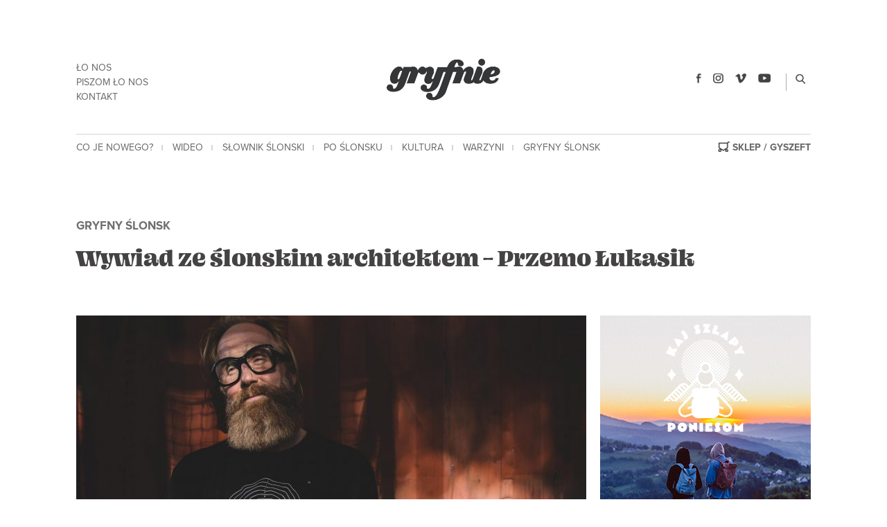

--- FILE ---
content_type: text/html; charset=UTF-8
request_url: https://gryfnie.com/kultura/wywiad-ze-slonskim-architektem-przemo-lukasik/
body_size: 11944
content:
<body>


<!DOCTYPE html>
<!--[if IE 8]>
<html class="no-js lt-ie9"  xmlns:fb="http://ogp.me/ns/fb#" xmlns:og="http://ogp.me/ns#" lang="pl-PL" <![endif]-->
<!--[if gt IE 8]><!-->
<html class="no-js"  xmlns:fb="http://ogp.me/ns/fb#" xmlns:og="http://ogp.me/ns#" lang="pl-PL"> <!--<![endif]-->
<head>
	<meta charset="UTF-8">
    <meta name="viewport" content="width=device-width, initial-scale=1, shrink-to-fit=no">
	
	<link rel="shortcut icon" href="https://gryfnie.com/wp-content/themes/gryfnie-v4/img/favicon/favicon.ico" type="image/x-icon" />
	<link rel="apple-touch-icon" href="https://gryfnie.com/wp-content/themes/gryfnie-v4/img/favicon/apple-touch-icon.png" />
	<link rel="apple-touch-icon" sizes="57x57" href="https://gryfnie.com/wp-content/themes/gryfnie-v4/img/favicon/apple-touch-icon-57x57.png" />
	<link rel="apple-touch-icon" sizes="60x60" href="https://gryfnie.com/wp-content/themes/gryfnie-v4/img/favicon/apple-touch-icon-60x60.png" />
	<link rel="apple-touch-icon" sizes="72x72" href="https://gryfnie.com/wp-content/themes/gryfnie-v4/img/favicon/apple-touch-icon-72x72.png" />
	<link rel="apple-touch-icon" sizes="76x76" href="https://gryfnie.com/wp-content/themes/gryfnie-v4/img/favicon/apple-touch-icon-76x76.png" />
	<link rel="apple-touch-icon" sizes="114x114" href="https://gryfnie.com/wp-content/themes/gryfnie-v4/img/favicon/apple-touch-icon-114x114.png" />
	<link rel="apple-touch-icon" sizes="120x120" href="https://gryfnie.com/wp-content/themes/gryfnie-v4/img/favicon/apple-touch-icon-120x120.png" />
	<link rel="apple-touch-icon" sizes="144x144" href="https://gryfnie.com/wp-content/themes/gryfnie-v4/img/favicon/apple-touch-icon-144x144.png" />
	<link rel="apple-touch-icon" sizes="152x152" href="https://gryfnie.com/wp-content/themes/gryfnie-v4/img/favicon/apple-touch-icon-152x152.png" />
	
<!-- This site is optimized with the Yoast SEO plugin v12.8.1 - https://yoast.com/wordpress/plugins/seo/ -->
<title>Wywiad ze ślonskim architektem - Przemo Łukasik - Kultura - gryfnie</title>
<meta property='fb:app_id' content='270463969695391' /><meta name="robots" content="max-snippet:-1, max-image-preview:large, max-video-preview:-1"/>
<link rel="canonical" href="http://gryfnie.com/kultura/wywiad-ze-slonskim-architektem-przemo-lukasik/" />
<meta property="og:locale" content="pl_PL" />
<meta property="og:type" content="article" />
<meta property="og:title" content="Wywiad ze ślonskim architektem - Przemo Łukasik - Kultura - gryfnie" />
<meta property="og:description" content="Ło nojgryfniyjszych architektonicznych maszketach, robocie architekta na Ślonsku, godce i inkszych tymatam rozprawiomy z Przemo Łukasikiem. Przi okazji werci sie zoboczyć co pocho ze swoimi kamratami w Medusa Group!" />
<meta property="og:url" content="http://gryfnie.com/kultura/wywiad-ze-slonskim-architektem-przemo-lukasik/" />
<meta property="og:site_name" content="gryfnie" />
<meta property="article:publisher" content="https://www.facebook.com/gryfnie" />
<meta property="article:tag" content="Gryfny Ślonsk" />
<meta property="article:section" content="Kultura" />
<meta property="article:published_time" content="2020-07-24T10:08:36+00:00" />
<meta property="article:modified_time" content="2021-03-10T07:07:03+00:00" />
<meta property="og:updated_time" content="2021-03-10T07:07:03+00:00" />
<meta property="fb:app_id" content="270463969695391" />
<meta property="og:image" content="https://gryfnie.com/wp-content/uploads/2020/07/DSCF0943.jpg" />
<meta property="og:image:secure_url" content="https://gryfnie.com/wp-content/uploads/2020/07/DSCF0943.jpg" />
<meta property="og:image:width" content="1200" />
<meta property="og:image:height" content="800" />
<script type='application/ld+json' class='yoast-schema-graph yoast-schema-graph--main'>{"@context":"https://schema.org","@graph":[{"@type":"Organization","@id":"https://gryfnie.com/#organization","name":"Gryfnie","url":"https://gryfnie.com/","sameAs":["https://www.facebook.com/gryfnie","https://www.instagram.com/gryfnie/","https://www.youtube.com/user/gryfnie/"],"logo":{"@type":"ImageObject","@id":"https://gryfnie.com/#logo","url":"https://gryfnie.com/wp-content/uploads/2020/01/logo.png","width":150,"height":55,"caption":"Gryfnie"},"image":{"@id":"https://gryfnie.com/#logo"}},{"@type":"WebSite","@id":"https://gryfnie.com/#website","url":"https://gryfnie.com/","name":"Gryfno \u015blonsko godka - gryfnie.com","description":"Gryfno \u015blonsko godka - gryfnie.com","publisher":{"@id":"https://gryfnie.com/#organization"},"potentialAction":{"@type":"SearchAction","target":"https://gryfnie.com/?s={search_term_string}","query-input":"required name=search_term_string"}},{"@type":"ImageObject","@id":"https://gryfnie.com/kultura/wywiad-ze-slonskim-architektem-przemo-lukasik/#primaryimage","url":"https://gryfnie.com/wp-content/uploads/2020/07/DSCF0943.jpg","width":1200,"height":800},{"@type":"WebPage","@id":"https://gryfnie.com/kultura/wywiad-ze-slonskim-architektem-przemo-lukasik/#webpage","url":"https://gryfnie.com/kultura/wywiad-ze-slonskim-architektem-przemo-lukasik/","inLanguage":"pl-PL","name":"Wywiad ze \u015blonskim architektem - Przemo \u0141ukasik - Kultura - gryfnie","isPartOf":{"@id":"https://gryfnie.com/#website"},"primaryImageOfPage":{"@id":"https://gryfnie.com/kultura/wywiad-ze-slonskim-architektem-przemo-lukasik/#primaryimage"},"datePublished":"2020-07-24T10:08:36+00:00","dateModified":"2021-03-10T07:07:03+00:00"},{"@type":"Article","@id":"https://gryfnie.com/kultura/wywiad-ze-slonskim-architektem-przemo-lukasik/#article","isPartOf":{"@id":"https://gryfnie.com/kultura/wywiad-ze-slonskim-architektem-przemo-lukasik/#webpage"},"author":{"@id":"https://gryfnie.com/#/schema/person/3bea57bfff9d2b0d4193074b5d6a72cb"},"headline":"Wywiad ze \u015blonskim architektem &#8211; Przemo \u0141ukasik","datePublished":"2020-07-24T10:08:36+00:00","dateModified":"2021-03-10T07:07:03+00:00","commentCount":0,"mainEntityOfPage":{"@id":"https://gryfnie.com/kultura/wywiad-ze-slonskim-architektem-przemo-lukasik/#webpage"},"publisher":{"@id":"https://gryfnie.com/#organization"},"image":{"@id":"https://gryfnie.com/kultura/wywiad-ze-slonskim-architektem-przemo-lukasik/#primaryimage"},"keywords":"Gryfny \u015alonsk","articleSection":"Kultura"},{"@type":["Person"],"@id":"https://gryfnie.com/#/schema/person/3bea57bfff9d2b0d4193074b5d6a72cb","name":"Kasia Rychel","image":{"@type":"ImageObject","@id":"https://gryfnie.com/#authorlogo","url":"https://secure.gravatar.com/avatar/2cc4d3339ddef1a776e17100fbe79d88?s=96&d=mm&r=g","caption":"Kasia Rychel"},"sameAs":[]}]}</script>
<!-- / Yoast SEO plugin. -->

<link rel='dns-prefetch' href='//s.w.org' />
<link rel="alternate" type="application/rss+xml" title="gryfnie &raquo; Wywiad ze ślonskim architektem &#8211; Przemo Łukasik Kanał z komentarzami" href="https://gryfnie.com/kultura/wywiad-ze-slonskim-architektem-przemo-lukasik/feed/" />
<!-- This site uses the Google Analytics by MonsterInsights plugin v7.10.3 - Using Analytics tracking - https://www.monsterinsights.com/ -->
<!-- Note: MonsterInsights is not currently configured on this site. The site owner needs to authenticate with Google Analytics in the MonsterInsights settings panel. -->
<!-- No UA code set -->
<!-- / Google Analytics by MonsterInsights -->
		<script type="text/javascript">
			window._wpemojiSettings = {"baseUrl":"https:\/\/s.w.org\/images\/core\/emoji\/13.0.1\/72x72\/","ext":".png","svgUrl":"https:\/\/s.w.org\/images\/core\/emoji\/13.0.1\/svg\/","svgExt":".svg","source":{"concatemoji":"https:\/\/gryfnie.com\/wp-includes\/js\/wp-emoji-release.min.js?ver=5.6.16"}};
			!function(e,a,t){var n,r,o,i=a.createElement("canvas"),p=i.getContext&&i.getContext("2d");function s(e,t){var a=String.fromCharCode;p.clearRect(0,0,i.width,i.height),p.fillText(a.apply(this,e),0,0);e=i.toDataURL();return p.clearRect(0,0,i.width,i.height),p.fillText(a.apply(this,t),0,0),e===i.toDataURL()}function c(e){var t=a.createElement("script");t.src=e,t.defer=t.type="text/javascript",a.getElementsByTagName("head")[0].appendChild(t)}for(o=Array("flag","emoji"),t.supports={everything:!0,everythingExceptFlag:!0},r=0;r<o.length;r++)t.supports[o[r]]=function(e){if(!p||!p.fillText)return!1;switch(p.textBaseline="top",p.font="600 32px Arial",e){case"flag":return s([127987,65039,8205,9895,65039],[127987,65039,8203,9895,65039])?!1:!s([55356,56826,55356,56819],[55356,56826,8203,55356,56819])&&!s([55356,57332,56128,56423,56128,56418,56128,56421,56128,56430,56128,56423,56128,56447],[55356,57332,8203,56128,56423,8203,56128,56418,8203,56128,56421,8203,56128,56430,8203,56128,56423,8203,56128,56447]);case"emoji":return!s([55357,56424,8205,55356,57212],[55357,56424,8203,55356,57212])}return!1}(o[r]),t.supports.everything=t.supports.everything&&t.supports[o[r]],"flag"!==o[r]&&(t.supports.everythingExceptFlag=t.supports.everythingExceptFlag&&t.supports[o[r]]);t.supports.everythingExceptFlag=t.supports.everythingExceptFlag&&!t.supports.flag,t.DOMReady=!1,t.readyCallback=function(){t.DOMReady=!0},t.supports.everything||(n=function(){t.readyCallback()},a.addEventListener?(a.addEventListener("DOMContentLoaded",n,!1),e.addEventListener("load",n,!1)):(e.attachEvent("onload",n),a.attachEvent("onreadystatechange",function(){"complete"===a.readyState&&t.readyCallback()})),(n=t.source||{}).concatemoji?c(n.concatemoji):n.wpemoji&&n.twemoji&&(c(n.twemoji),c(n.wpemoji)))}(window,document,window._wpemojiSettings);
		</script>
		<style type="text/css">
img.wp-smiley,
img.emoji {
	display: inline !important;
	border: none !important;
	box-shadow: none !important;
	height: 1em !important;
	width: 1em !important;
	margin: 0 .07em !important;
	vertical-align: -0.1em !important;
	background: none !important;
	padding: 0 !important;
}
</style>
	<link rel='stylesheet' id='wp-block-library-css'  href='https://gryfnie.com/wp-includes/css/dist/block-library/style.min.css?ver=5.6.16' type='text/css' media='all' />
<link rel='stylesheet' id='EG-Attachments-css'  href='https://gryfnie.com/wp-content/plugins/eg-attachments/css/eg-attachments.css?ver=2.1.3' type='text/css' media='all' />
<link rel='stylesheet' id='woocommerce-custom-css'  href='https://gryfnie.com/wp-content/themes/gryfnie-v4/css-shop/css/woocommerce.css?ver=5' type='text/css' media='all' />
<link rel='stylesheet' id='theme-css'  href='https://gryfnie.com/wp-content/themes/gryfnie-v4/style.css?ver=5' type='text/css' media='all' />
<script type='text/javascript' src='https://gryfnie.com/wp-includes/js/jquery/jquery.min.js?ver=3.5.1' id='jquery-core-js'></script>
<script type='text/javascript' src='https://gryfnie.com/wp-includes/js/jquery/jquery-migrate.min.js?ver=3.3.2' id='jquery-migrate-js'></script>
<script type='text/javascript' src='https://gryfnie.com/wp-content/themes/gryfnie-v4/js/custom.modernizr.js?ver=5' id='modernizr.foundation-js'></script>
<script type='text/javascript' src='https://gryfnie.com/wp-content/themes/gryfnie-v4/js-libraries/respond.min.js?ver=5' id='respond-js'></script>
<script type='text/javascript' src='https://gryfnie.com/wp-content/themes/gryfnie-v4/js-libraries/jquery.infinitescroll.js?ver=5' id='jquery.infinitescroll-js'></script>
<script type='text/javascript' src='https://gryfnie.com/wp-content/themes/gryfnie-v4/js-libraries/jquery.cycle.all.js?ver=5' id='jquery.cycle-js'></script>
<link rel="https://api.w.org/" href="https://gryfnie.com/wp-json/" /><link rel="alternate" type="application/json" href="https://gryfnie.com/wp-json/wp/v2/posts/49952" /><link rel="EditURI" type="application/rsd+xml" title="RSD" href="https://gryfnie.com/xmlrpc.php?rsd" />
<link rel="wlwmanifest" type="application/wlwmanifest+xml" href="https://gryfnie.com/wp-includes/wlwmanifest.xml" /> 
<meta name="generator" content="WordPress 5.6.16" />
<link rel='shortlink' href='https://gryfnie.com/?p=49952' />
<link rel="alternate" type="application/json+oembed" href="https://gryfnie.com/wp-json/oembed/1.0/embed?url=https%3A%2F%2Fgryfnie.com%2Fkultura%2Fwywiad-ze-slonskim-architektem-przemo-lukasik%2F" />
<link rel="alternate" type="text/xml+oembed" href="https://gryfnie.com/wp-json/oembed/1.0/embed?url=https%3A%2F%2Fgryfnie.com%2Fkultura%2Fwywiad-ze-slonskim-architektem-przemo-lukasik%2F&#038;format=xml" />
<meta name="generator" content="Piklist " />
<link rel="icon" href="https://gryfnie.com/wp-content/uploads/2021/03/favicon.ico" sizes="32x32" />
<link rel="icon" href="https://gryfnie.com/wp-content/uploads/2021/03/favicon.ico" sizes="192x192" />
<link rel="apple-touch-icon" href="https://gryfnie.com/wp-content/uploads/2021/03/favicon.ico" />
<meta name="msapplication-TileImage" content="https://gryfnie.com/wp-content/uploads/2021/03/favicon.ico" />
    <link rel="stylesheet" href="https://use.typekit.net/xod2obq.css">
	<!--[if lt IE 9]>
	<script src="https://gryfnie.com/wp-content/themes/gryfnie-v4/js-libraries/html5.js" type="text/javascript"></script>
	<![endif]-->
<!-- Global site tag (gtag.js) - Google Analytics -->
<script async src="https://www.googletagmanager.com/gtag/js?id=UA-26473569-1"></script>
<script>
  window.dataLayer = window.dataLayer || [];
  function gtag(){dataLayer.push(arguments);}
  gtag('js', new Date());
  gtag('config', 'UA-26473569-1');
</script>
</head>

<body class="post-template-default single single-post postid-49952 single-format-standard article-page">
		<div id="fb-root"></div>
	<script>(function (d, s, id) {
			var js, fjs = d.getElementsByTagName(s)[0];
			if (d.getElementById(id)) return;
			js = d.createElement(s);
			js.id = id;
			js.src = "//connect.facebook.net/pl_PL/all.js#xfbml=1&version=v4.0&appId=270463969695391";
			fjs.parentNode.insertBefore(js, fjs);
		}(document, 'script', 'facebook-jssdk'));</script>
	<!--[if lt IE 9]>
	<div data-alert class="alert-box alert" style="margin-bottom:0px;">
		Przeglądarka, której używasz, jest przestarzała. Posiada ona udokumentowane luki bezpieczeństwa, inne wady oraz ograniczoną funkcjonalność. Tracisz możliwość skorzystania z pełni możliwości oferowanych przez niektóre strony internetowe. <strong><a target="_blank" ref="no-follow" href="http://www.whatbrowser.org/intl/pl/">Zaktualizuj przeglądarkę teraz</a></strong>
		<a href="#" class="close">&times;</a>
	</div>
	<![endif]-->

    <header class="main-header main-container pt-lg-5">
        <div class="container-fluid pt-3 pt-lg-5">
            <div class="row align-items-center">
                <nav class="help-menu col pl-0">
                    <ul class="nav flex-column"><li class='nav-item d-none d-lg-block menu-item menu-item-type-post_type menu-item-object-page'><a class="nav-link " href="https://gryfnie.com/o-projekcie/" title="Ło nos">Ło nos</a></li>
<li class='nav-item d-none d-lg-block menu-item menu-item-type-taxonomy menu-item-object-category'><a class="nav-link " href="https://gryfnie.com/media/" title="Piszom ło nos">Piszom ło nos</a></li>
<li class='nav-item d-none d-lg-block menu-item menu-item-type-post_type menu-item-object-page'><a class="nav-link " href="https://gryfnie.com/kontakt/" title="Kontakt">Kontakt</a></li>
<li class="nav-item d-lg-none"><a href="https://gryfnie.com/sklep" title="Gyszeft" class="nav-link"><i class="icon shop-icon"></i></a></li></ul>                </nav>
                <h1 class="logo col-4 text-center">
                    <a href="https://gryfnie.com" title="gryfnie" rel="home">
                        <img src="https://gryfnie.com/wp-content/themes/gryfnie-v4/images/logo.png" alt="gryfnie"/>
                    </a>
                </h1>
                <nav class="social-menu col pr-0">
                    <ul class="nav justify-content-end">
                                                <li class="nav-item d-none d-lg-block">
                            <a class="nav-link" target="_blank" title="Facebook" href="https://www.facebook.com/gryfnie"><i class="icon fb-icon"></i></a>
                        </li>
                                                                        <li class="nav-item d-none d-lg-block">
                            <a class="nav-link" target="_blank" title="Instagram" href="https://www.instagram.com/gryfnie/"><i class="icon insta-icon"></i></a>
                        </li>
                                                                        <li class="nav-item d-none d-lg-block">
                            <a class="nav-link" target="_blank" title="Vimeo" href="http://vimeo.com/gryfnie"><i class="icon vimeo-icon"></i></a>
                        </li>
                                                                        <li class="nav-item d-none d-lg-block divider pr-3">
                            <a class="nav-link" target="_blank" title="YouTube" href="https://www.youtube.com/user/gryfnie/"><i class="icon yt-icon"></i></a>
                        </li>
                                                <li class="nav-item">
                            <form method="get" id="searchform" action="https://gryfnie.com/" role="search">
	<div class="float-left">
        <input type="text" class="field" name="s" id="s" placeholder="SZUKEJ &hellip;" />
    </div>
    <div class="float-left">
	    <input type="submit" class="submit button" name="submit" id="searchsubmit" value="Szukej" />
    </div>
</form>

                        </li>
                        <li class="nav-item">
                            <a class="nav-link js-search-trigger d-none d-lg-inline-block" href="javascript::void();"><i class="icon search-icon"></i></a>
                            <a class="nav-link js-search-mobile-trigger d-lg-none" href="javascript::void();"><i class="icon search-icon"></i></a>
                        </li>
                        <li class="nav-item d-lg-none">
                            <a href="#" title="Gyszeft" class="js-mobile-nav-trigger nav-link"><i class="icon hamburger-icon"></i></a>
                        </li>
                    </ul>
                </nav>
            </div>
            <div class="row mt-2">
                <form class="col-10 m-0" method="get" id="searchformMobile" action="https://gryfnie.com/" role="search">
                    <input type="text" class="field" name="s" id="s" placeholder="SZUKEJ &hellip;" />
                    <div class="float-left">
                        <input type="submit" class="submit button" name="submit" id="searchsubmit" value="Szukej" />
                    </div>
                </form>
            </div>
            <nav class="row mt-4">
                <ul class="nav main-navigation nav-mobile-hidden w-100 flex-column flex-lg-row"><li class='nav-item menu-item menu-item-type-custom menu-item-object-custom menu-item-home'><a class="nav-link " href="https://gryfnie.com" title="Co je nowego?">Co je nowego?</a></li>
<li class='nav-item menu-item menu-item-type-taxonomy menu-item-object-post_tag'><a class="nav-link " href="https://gryfnie.com/wideo/" title="Wideo">Wideo</a></li>
<li class='nav-item menu-item menu-item-type-taxonomy menu-item-object-post_tag'><a class="nav-link " href="https://gryfnie.com/slownik-slonski/" title="Słownik ślonski">Słownik ślonski</a></li>
<li class='nav-item menu-item menu-item-type-taxonomy menu-item-object-post_tag'><a class="nav-link " href="https://gryfnie.com/po-slonsku/" title="Po ślonsku">Po ślonsku</a></li>
<li class='nav-item menu-item menu-item-type-taxonomy menu-item-object-post_tag'><a class="nav-link " href="https://gryfnie.com/kultura/" title="Kultura">Kultura</a></li>
<li class='nav-item menu-item menu-item-type-taxonomy menu-item-object-post_tag'><a class="nav-link " href="https://gryfnie.com/kuchnia/" title="Warzyni">Warzyni</a></li>
<li class='nav-item menu-item menu-item-type-taxonomy menu-item-object-post_tag'><a class="nav-link " href="https://gryfnie.com/gryfny-slonsk/" title="Gryfny Ślonsk">Gryfny Ślonsk</a></li>
<li class='nav-item d-lg-none menu-item menu-item-type-post_type menu-item-object-page'><a class="nav-link " href="https://gryfnie.com/o-projekcie/" title="Ło nos">Ło nos</a></li>
<li class='nav-item d-lg-none menu-item menu-item-type-taxonomy menu-item-object-category'><a class="nav-link " href="https://gryfnie.com/media/" title="Piszom ło nos">Piszom ło nos</a></li>
<li class='nav-item d-lg-none menu-item menu-item-type-post_type menu-item-object-page'><a class="nav-link " href="https://gryfnie.com/kontakt/" title="Kontakt">Kontakt</a></li>
<li class="nav-item d-none d-lg-block font-weight-bold"><a href="https://gryfnie.com/sklep" title="Gyszeft" class="nav-link"><i class="icon shop-icon"></i> Sklep / Gyszeft</a></li></ul>            </nav>
        </div>
    </header>
    <main class="main-container">
                    
<article id="post-49952" class="article _--main">
    <div class="row mt-2 mt-lg-5">
        <div class="col-10">
            <span class="article__category"><a href="https://gryfnie.com/gryfny-slonsk/" rel="tag">Gryfny Ślonsk</a></span>
            <h1 class="article__title mb-lg-5">Wywiad ze ślonskim architektem &#8211; Przemo Łukasik</h1>
        </div>
        <div class="col-10 col-lg-7 mt-lg-1">
                        <div class="article__img pt-lg-4 pb-lg-4">
                <img src="https://gryfnie.com/wp-content/uploads/2020/07/DSCF0943-736x413.jpg" class="img-fluid" alt="" />
            </div>
            
            <div class="richtext">
                
<p><em>
Ło nojgryfniyjszych architektonicznych maszketach, robocie architekta na Ślonsku, godce i inkszych tymatam rozprawiomy z Przemo Łukasikiem. Przi okazji werci sie zoboczyć co pocho ze swoimi kamratami w Medusa Group!</em></p>



<p><strong>1. Czym je dlo Ciebie Ślonsk i ślonsko godka?</strong></p>



<p>Śląsk to moje miejsce na ziemi i środowisko, w którym się wychowałem, w którym uczyłem się życia. Stąd&nbsp;wyruszam w świat i tu wracam. Śląska „Godka” nigdy nie była moją najmocniejszą stroną. Choć miałem z nią&nbsp;kontakt na co dzień, rozumiem ją i bardzo szanuję, jednak sam rzadko się nią posługuję. Zazwyczaj, kiedy chcę&nbsp;podkreślić skąd pochodzę czy dobitnie coś skomentować, wówczas śląska godka jest bardzo pomocna.</p>



<p><strong>2. Czamu żeś wybroł Bytom? Nojprzód jako miyjsce zamieszkanio, a potym coby z kamratem łodewrzeć pracownia Medusa Group?</strong> To Bytom mnie wybrał. Tu się urodziłem i wychowałem. Nawet jeżeli to miejsce porzucałem choć na chwilę,&nbsp;tęskniłem i wracałem do niego. Pracownię przenieśliśmy z gościnnych Gliwic, do Bytomia, bo tu znaleźliśmy starą&nbsp;poprzemysłową przestrzeń, która dawała nam autentyczną i ważną dla nas substancję do twórczej pracy. To na&nbsp;niej testowaliśmy rozwiązania, które później mogliśmy proponować naszym inwestorom.</p>



<p><strong>3. Jak sie miyszko w Bolko Loft &#8211; downyj lampowni? Je to prowda co łodwiedzajom Wos wycieczki sztudyntów architektur z cołkigo Świata (choby i z Japonii)?</strong></p>



<p>Mój Knaifeld zamieniłem na dzielnicę Bolko. Wraz z rodziną mieszkamy tu już blisko 17 lat. Tu urodził się mój najmłodszy syn i tu, wraz ze starszym dorastają. Mieszkanie w poprzemysłowym budynku musi być szczere, ze wszystkimi tego konsekwencjami. Nie jest to przestrzeń dla wszystkich, nawet jeżeli zwiedza się ją z zainteresowaniem, to aby na co dzień w nim żyć trzeba je kochać, szanować i rozumieć. Dla nas to po prostu dom. To wszystko mówi. Tu wracamy z pracy, z podróż, to za nim tęsknimy, kiedy jesteśmy w Warszawie, Paryżu czy Bangladeszu. Stale odwiedza nas dużo „turystów”. Czasem robią to dyskretnie, czasem mniej, pstrykają zdjęcia. Zazwyczaj to miłe kiedy np. maluchy z przedszkola, z nauczycielem i książką „Domek” w której znalazł się Bolko_loft pytają nas jak się nam w nim mieszka. Zdarzają się seniorzy, studenci architektury z Polski, Austrii, Francji, Niemiec czy nawet odległego Maroka. Tu w Bytomiu. To miłe. Z przyjemnością gościmy tu przyjaciół, ale i partnerów, z którymi planujemy wspólne projekty. Kilka lat temu spędziliśmy wspaniały wieczór z Elizabeth Diller i Ricardo Scofidio.<br><br><strong>4.</strong> <strong>Nojlepszy budulec dlo architekta na Ślonsku i czamu to je cegła?</strong></p>



<p>Architekt zawsze pracuje z przestrzenią w określonym celu.&nbsp;Ja nie wiążę się z jednym materiałem i jedną&nbsp;technologią. Śląsk i śląska architektura zawsze jednak przemawiała do mnie swoją praktycznością,&nbsp;uniwersalnością i odwagą w synchronizowaniu się ze współczesnością. Dlatego typizacja, prefabrykacja,&nbsp;stosowanie materiałów surowych, szczerych, czasem brutalnych, ale zawsze praktycznych i ekonomicznych jest&nbsp;dziś bazą dla wielu projektów nie tylko na Śląsku.</p>



<p><strong>5. Robota architekta na Ślonsku, a kaj indzij sie czym róźni? Eli to je to samo, bez wzglyndu na miyjsce?</strong></p>



<p>Praca architekta jest zawsze zadaniem bardzo odpowiedzialnym. Musi bazować na szacunku do klienta, miejsca i&nbsp;przestrzeni, którą wypełni. Na Śląsku i ze Ślązakami, trochę łatwiej, bardziej intuicyjnie nawiązujemy kontakt.&nbsp;Skromny budżet nie jest przeszkodą, a raczej ciekawym i twórczym wyzwaniem.</p>



<p><strong>6. Kiej byś mioł pedzieć jaki je jedyn nojgryfniyjszy architektoniczny maszket to co by to boło i czamu?</strong></p>



<p>Jest wiele budynków, które uważam za ważne. Wśród nich są te, które znajdujemy w książkach o architekturze i słyszymy o nich na wykładach; ale ja uwielbiam te, które są mijane przez nas na co dzień, w których niewielu dostrzega piękno. Tak było właśnie z Bolko Loftem, który z czasem stał się ikoną publikowana w książkach. Już jako dziecko zwracałem na niego uwagę. Przez długi czas był jednak takim niechcianym, odtrąconym przez ludzi obiektem. Elektrociepłownia Szombierki, Szyb Krystyna to niewątpliwie arcydzieła, które najlepiej pokazują to co najbardziej cenię w śląskiej architekturze. Niestrudzenie szukam dla tych budowli nowych funkcji, próbuje zainteresować nimi, aby inspirowały nie tylko moje pokolenie, żeby przetrwały dla kolejnych. To nasza śląska historia, zawiła, niejednoznaczna i pogmatwana ale nasza.<br><br><strong>7.</strong> <strong>Trocha industrialnych zabytków na Ślonsku je odratowanych ale sztyj moc tracemy. Czamu podug Ciebie sie tak dzieje? Łod czego zależy co wróci do życio, a co je nie do odratowanio?</strong></p>



<p>Wszystko jak zawsze zależy od nas. Nie ode mnie, ale od nas wszystkich. Od historyków, polityków,&nbsp;przedsiębiorców, ale też zwykłych Ślązaków. Na nowo stajemy się społecznością ludzi, którym zależy na tym co&nbsp;nasze, na tym co tworzy i tworzyło naszą przeszłość… nasz świat.&nbsp;Codziennie poznaje wspaniałych ludzi, którzy starają się ratować naszą przeszłość, aby przyszłość miała dobrą&nbsp;bazę, fundament do wzrostu. Wierzę, że dzięki nim mamy nadal szansę na zachowanie ciągłości śląskiej tradycji i&nbsp;ziedzictwa. Tylko dzięki takim ludziom ECS, Szyb Krystyna, Wieża Ciśnień w Bytomiu i Gliwicach, Nikiszowiec,&nbsp;Bobrek i Rozbark przetrwają. Kiedyś służyły nam dziś potrzebują naszej pomocy.</p>



<p><strong>8. Co na Ślonsku było (chałpa, werk, zomek), a już tego ni ma o czym werci sie wspomniyć?</strong></p>



<p>Wiele jest takich obiektów. Część utraciliśmy w wyniku celowych działań, a część bezmyślnie, bez refleksji na temat ich wartości. Dzisiaj warto skupić się jednak nad tymi, co jeszcze mamy, na wartościowych budynkach, które trwają i tworzą panoramę naszych śląskich miast i miasteczek. To o nich musimy myśleć, bo za chwilę mogą zniknąć bezpowrotnie z naszą architektoniczną tradycją. Na szczęście następuje pewien renesans wartości lokalnych w społeczeństwie, ale nadal zbyt słaby wobec innych sił.<br><br><strong>9.</strong> <strong>Jaki je nojgryfniyjszy industrialny budynek na cołkim Ślonsku?</strong></p>



<p>Wierzę, że jednym nich jest ECS w Bytomiu. Tu nie chodzi o piękno, ale o potencjał jaki marnujemy. Takie&nbsp;przemysłowe katedry budowały naszą ojczyznę i nie możemy ich zaniedbywać.</p>



<p><strong>10. Jaki bydzie wyglondoł Ślonsk za 20 lot?</strong></p>



<p>Śląsk zawsze był, jest i będzie miejscem ludzi odważnych. Potrafiliśmy zawsze umiejętnie adaptować się do nowych okoliczności politycznych, ekonomicznych czy kulturowych. Nasza historia dowodzi, że jesteśmy wierni, ale i ambitni, nie czekamy na to co nam dadzą inni; jesteśmy gotowi wypracować to sami. Dlatego nie boję się o przyszłość tego regionu i ludzi, którzy go tworzą. Śląsk będzie nowoczesny jak zawsze i jak zawsze gotowy do zmiennego rytmu i ciężkiej pracy.<br><br><strong>11.</strong> <strong>Łopowiedzcie nom trocha ło projekcie klopsztanga kiery żeście kludzili w 2011 roku.</strong></p>



<p>To przedmiot, którego używam jako przykład, aby opowiedzieć, co dla mnie znaczy projektowanie.&nbsp;&nbsp;W tym przedmiocie zaklęta jest prostota a zarazem ogromne bogactwo zastosowań. Klopsztanga, to oczywiście&nbsp;jeden z symboli mojego śląskiego dzieciństwa i dorastania. To ciągle zaproszenie do zabawy dla „bajtli” ale i&nbsp;inspiracja dla dojrzałych projektantów. To w końcu kawałek historii mojego Śląska. To słowo, które nie przetrwa, jeśli nie pokażemy światu, że te cztery&nbsp;zespawane rury, nadal mogą służyć do czegoś więcej niż tylko trzepania dywanów. Ja zapamiętałem ten&nbsp;przedmiot wielofunkcyjnie. Trzepałem na nim dywany co sobotę, ale na co dzień służył mnie i innym dzieciakom z&nbsp;podwórka do zabaw, które ograniczała tylko nasza wyobraźnia.</p>
            </div>
        </div>
        <div class="d-none d-lg-flex col-lg-3 mt-lg-3 poster-container">
    <div class="poster-vertical">
                <a href="https://gryfnie.com/sklep/" title="maly_pion_3" target="_blank">
            <img alt="" src="https://gryfnie.com/wp-content/uploads/2024/05/maly_pion_3.png" />
        </a>
            </div>
</div>
    </div>
    </article>


<aside>
    <div class="row">
        <div class="col-10 col-lg-7 writer">
            <div class="row">
                <div class="col-4 col-sm-4 col-lg-2">
                    <div class="writer__photo">
                                                    <img src="https://gryfnie.com/wp-content/uploads/2021/02/profilowe-164x164.jpg" />
                                            </div>
                </div>
                <div class="col-6 col-sm-6 col-lg-4">
                    <div class="writer__description">
                        <span>Autor:</span>
                        <h3 class="__title">Szymon Król</h3>
                                                <p>Na codziyń loto z knisparatem i rychtuje zdjyńcia na Gryfnie. Łod czasu do czasu szrajbnie jaki artikel abo kludzi jaki wywiad. </p>
                                            </div>
                </div>
            </div>
        </div>
    </div>
</aside>




<section class="comments">
    <div class="row pt-3 pb-5">
        <ul class="fb-like-context">
            <li><span class="__date">24.07.2020</span></li>
            <li><div class="fb-like" data-href="http://gryfnie.com/kultura/wywiad-ze-slonskim-architektem-przemo-lukasik/" data-width="" data-layout="button_count" data-action="like" data-size="small" data-share="false"></div></li>
        </ul>
    </div>
    <div class="row pt-5">
        <div class="col-10">
            <h3 class="section-title _--small">Co byś na to pedzioł?</h3>
            <div class="fb-comments" data-href="http://gryfnie.com/kultura/wywiad-ze-slonskim-architektem-przemo-lukasik/" data-num-posts="5" data-width="100%"></div>
        </div>
    </div>
</section>

            <section class="pb-lg-4">
    <div class="row">
        <div class="col-10 col-lg-9">
            <div class="row">
                                    <div class="col-10 col-lg-3-3">
                        
<article id="post-50600" class="article mb-lg-5">
            <div class="article__img">
            <a href="https://gryfnie.com/wideo/gryfnie-retro/" title="Gryfnie Retro -- Wiyncyj">
                <img src="https://gryfnie.com/wp-content/uploads/2023/04/planetarium-1-4-304x171.jpg" class="img-fluid" alt="Gryfnie Retro" />
            </a>
        </div>
        <span class="article__category"></span>
    <h3 class="article__title"><a href="https://gryfnie.com/wideo/gryfnie-retro/" title="Gryfnie Retro -- Wiyncyj">Gryfnie Retro</a></h3>
    <p class="article__lead mt-4 mb-4">
        Gryfnie prezentuje ledżinsy &#8222;Kaj sie ciśniesz?&#8221;. Nadowajom sie do roztomajtych szportów. Pasujom na kożdo rzić. 
    </p>
</article>                    </div>
                                    <div class="col-10 col-lg-3-3">
                        
<article id="post-50588" class="article mb-lg-5">
            <div class="article__img">
            <a href="https://gryfnie.com/wideo/wesolych-swiont-lod-gryfnie/" title="Wesołych Świont łod Gryfnie -- Wiyncyj">
                <img src="https://gryfnie.com/wp-content/uploads/2022/12/święta-gryfnie-mini-304x171.jpg" class="img-fluid" alt="Wesołych Świont łod Gryfnie" />
            </a>
        </div>
        <span class="article__category"></span>
    <h3 class="article__title"><a href="https://gryfnie.com/wideo/wesolych-swiont-lod-gryfnie/" title="Wesołych Świont łod Gryfnie -- Wiyncyj">Wesołych Świont łod Gryfnie</a></h3>
    <p class="article__lead mt-4 mb-4">
        Fest Wom dziynkujymy żeście som razym z nami i winszujymy Wom wszyjstkigo co nojlepsze!
    </p>
</article>                    </div>
                                    <div class="col-10 col-lg-3-3">
                        
<article id="post-50569" class="article mb-lg-5">
            <div class="article__img">
            <a href="https://gryfnie.com/kultura/poznejcie-familijo-gryfnie/" title="Poznejcie familijo Gryfnie -- Wiyncyj">
                <img src="https://gryfnie.com/wp-content/uploads/2022/10/martyna-1-304x171.jpg" class="img-fluid" alt="Poznejcie familijo Gryfnie" />
            </a>
        </div>
        <span class="article__category"><a href="https://gryfnie.com/po-slonsku/" rel="tag">Po ślonsku</a></span>
    <h3 class="article__title"><a href="https://gryfnie.com/kultura/poznejcie-familijo-gryfnie/" title="Poznejcie familijo Gryfnie -- Wiyncyj">Poznejcie familijo Gryfnie</a></h3>
    <p class="article__lead mt-4 mb-4">
        Dzisiej rozprawiomy na roztomajte tymat ze sprzedowaczkom w katowickim i chorzowskim gyszefcie Grtyfnie &#8211; Martynom Budzanowskom. Czytejcie!
    </p>
</article>                    </div>
                            </div>
        </div>
    </div>
</section>            <section class="posters-container mt-4 pt-5 mb-5">
    <div class="row">
        <div class="col-10">
            <div class="row">
                <div class="col-10 col-lg-5 fb-article-container">
                    <div class="fb-page" data-href="https://www.facebook.com/gryfnie/" data-tabs="" data-width="500" data-height="232" data-small-header="false" data-adapt-container-width="true" data-hide-cover="false" data-show-facepile="true"><blockquote cite="https://www.facebook.com/gryfnie/" class="fb-xfbml-parse-ignore"><a href="https://www.facebook.com/gryfnie/">gryfnie</a></blockquote></div>
                </div>
                <div class="col-10 col-lg-4">
                    <div class="poster-horizontal">
                                                    <a href="https://gryfnie.com/sklep/" title="wiekszy_poziom_1" target="_blank">
                                <img alt="" src="https://gryfnie.com/wp-content/uploads/2024/05/wiekszy_poziom_1.png" />
                            </a>
                                            </div>
                </div>
            </div>
        </div>
    </div>
</section>
            </main>



<footer class="main-footer pt-3 pt-lg-5 pb-3 pb-lg-5">
    <div class="main-container">
        <div class="row">
            <div class="col-10 col-lg-6 order-2 order-lg-1">
                <div class="row">
                    <div class="col-4 d-none d-lg-block">
                        <img src="https://gryfnie.com/wp-content/themes/gryfnie-v4/images/logo-small.png" alt="0" />
                    </div>
                    <div class="col-10 col-lg-6">
                        <h3 class="small-title mb-1 d-none d-lg-block">Gryfnie</h3>
                        <div class="shops d-none d-lg-block">
                            <p>
                                Katowice, ul. Andrzeja 8<br />
                                Gliwice, ul. Siemińskiego 16<br />
                                Rybnik, ul. Sobieskiego 36<br />
                                Chorzów, ul. Rynek 1b
                            </p>
                        </div>
                        <div class="copyright">
                            <p>&copy; 2011 &ndash; 2026. Wszystkie prawa zastrzeżone</p>
                        </div>
                    </div>
                </div>
            </div>
            <div class="col-10 col-lg-4 order-1 order-lg-2">
                <div class="row about">
                    <div class="col-5 d-lg-none d-block">
                        <h3 class="small-title">Gryfnie</h3>
                        <p>
                            Katowice, ul. Andrzeja 8<br />
                            Gliwice, ul. Siemińskiego 16<br />
                            Rybnik, ul. Sobieskiego 36<br />
                            Chorzów, ul. Rynek 1b
                        </p>
                    </div>
                    <div class="col-5 d-none d-lg-block">
                        <h3 class="small-title">Ło Gryfnie</h3>
                        <nav class="help-menu">
                            <ul class="nav flex-column pl-0"><li class='nav-item d-none d-lg-block menu-item menu-item-type-post_type menu-item-object-page'><a class="nav-link text-lowercase" href="https://gryfnie.com/o-projekcie/" title="Ło nos">Ło nos</a></li>
<li class='nav-item d-none d-lg-block menu-item menu-item-type-taxonomy menu-item-object-category'><a class="nav-link text-lowercase" href="https://gryfnie.com/media/" title="Piszom ło nos">Piszom ło nos</a></li>
</ul>                        </nav>
                    </div>
                    <div class="col-5">
                        <h3 class="small-title">Kontakt</h3>
                        <nav class="help-menu">
                            <ul class="nav flex-column pl-0">
                                <li class="nav-item"><a href="" class="nav-link text-lowercase"><span class="__cf_email__" data-cfemail="c2a9adacb6a3a9b682a5b0bba4acaba7eca1adaf">[email&#160;protected]</span></a></li>
                            </ul>
                        </nav>
                    </div>
                </div>
            </div>
        </div>
    </div>
</footer>

<script data-cfasync="false" src="/cdn-cgi/scripts/5c5dd728/cloudflare-static/email-decode.min.js"></script><script type="text/javascript" src="https://gryfnie.com/wp-content/themes/gryfnie-v4/js/common.js"></script>

<script type='text/javascript' src='https://gryfnie.com/wp-includes/js/jquery/jquery.form.min.js?ver=4.2.1' id='jquery-form-js'></script>
<script type='text/javascript' src='https://gryfnie.com/wp-includes/js/imagesloaded.min.js?ver=4.1.4' id='imagesloaded-js'></script>
<script type='text/javascript' src='https://gryfnie.com/wp-includes/js/wp-embed.min.js?ver=5.6.16' id='wp-embed-js'></script>
<div id="fb-root"></div>
<script type="text/javascript">
  window.fbAsyncInit = function() {
    FB.init({"appId":"270463969695391","channelUrl":"https:\/\/gryfnie.com\/?sfc-channel-file=1","status":true,"cookie":true,"xfbml":true,"oauth":true});
      };
  (function(d){
       var js, id = 'facebook-jssdk'; if (d.getElementById(id)) {return;}
       js = d.createElement('script'); js.id = id; js.async = true;
       js.src = "//connect.facebook.net/pl_PL/all.js";
       d.getElementsByTagName('head')[0].appendChild(js);
   }(document));     
</script>

<!-- This website is powered by Piklist. Learn more at https://piklist.com/ -->
<script defer src="https://static.cloudflareinsights.com/beacon.min.js/vcd15cbe7772f49c399c6a5babf22c1241717689176015" integrity="sha512-ZpsOmlRQV6y907TI0dKBHq9Md29nnaEIPlkf84rnaERnq6zvWvPUqr2ft8M1aS28oN72PdrCzSjY4U6VaAw1EQ==" data-cf-beacon='{"version":"2024.11.0","token":"878ed97ce9144992b72e896f9d46a24b","r":1,"server_timing":{"name":{"cfCacheStatus":true,"cfEdge":true,"cfExtPri":true,"cfL4":true,"cfOrigin":true,"cfSpeedBrain":true},"location_startswith":null}}' crossorigin="anonymous"></script>
</body>
</html>

--- FILE ---
content_type: text/css
request_url: https://gryfnie.com/wp-content/themes/gryfnie-v4/css-shop/css/woocommerce.css?ver=5
body_size: 8129
content:
.clear{clear:both}.nobr{white-space:nowrap}.woocommerce #content,.woocommerce-page #content{padding-top:36px}.woocommerce .slider>div,.woocommerce-page .slider>div{margin-bottom:45px}.woocommerce .floating-bar,.woocommerce-page .floating-bar{background-color:#fff;height:25px;padding:3px 0;position:absolute;top:190px;width:100%;z-index:10;background:#fff;background:rgba(255,255,255,0.8);-ms-filter:"progid:DXImageTransform.Microsoft.gradient(startColorstr=#99ffffff, endColorstr=#99ffffff)"}.woocommerce .floating-bar .shop-url,.woocommerce-page .floating-bar .shop-url{border-right:1px solid #58595b;float:left;margin-right:20px;padding-right:30px;text-transform:uppercase}.woocommerce .floating-bar .shop-url a,.woocommerce-page .floating-bar .shop-url a{text-decoration:none}.woocommerce .floating-bar .shop-url a:hover,.woocommerce-page .floating-bar .shop-url a:hover{text-decoration:underline}.woocommerce .floating-bar .floating-menu,.woocommerce-page .floating-bar .floating-menu,.woocommerce .floating-bar .regulamin-menu,.woocommerce-page .floating-bar .regulamin-menu{float:left}.woocommerce .floating-bar .floating-menu ul,.woocommerce-page .floating-bar .floating-menu ul,.woocommerce .floating-bar .regulamin-menu ul,.woocommerce-page .floating-bar .regulamin-menu ul{list-style:none outside none;margin:0}.woocommerce .floating-bar .floating-menu ul li,.woocommerce-page .floating-bar .floating-menu ul li,.woocommerce .floating-bar .regulamin-menu ul li,.woocommerce-page .floating-bar .regulamin-menu ul li{float:left;padding:0 7px}.woocommerce .floating-bar .floating-menu ul li a,.woocommerce-page .floating-bar .floating-menu ul li a,.woocommerce .floating-bar .regulamin-menu ul li a,.woocommerce-page .floating-bar .regulamin-menu ul li a{color:#58595b;text-decoration:none;text-transform:uppercase;font-family:"proxima-nova",sans-serif;font-size:13px}.woocommerce .floating-bar .floating-menu ul li a:hover,.woocommerce-page .floating-bar .floating-menu ul li a:hover,.woocommerce .floating-bar .regulamin-menu ul li a:hover,.woocommerce-page .floating-bar .regulamin-menu ul li a:hover{color:#3f4041;text-decoration:underline}.woocommerce .floating-bar .floating-menu ul li:first-child,.woocommerce-page .floating-bar .floating-menu ul li:first-child,.woocommerce .floating-bar .regulamin-menu ul li:first-child,.woocommerce-page .floating-bar .regulamin-menu ul li:first-child{padding-left:0;border-right:1px solid #ccc}.woocommerce .floating-bar .floating-menu ul li.current-menu-item a,.woocommerce-page .floating-bar .floating-menu ul li.current-menu-item a,.woocommerce .floating-bar .regulamin-menu ul li.current-menu-item a,.woocommerce-page .floating-bar .regulamin-menu ul li.current-menu-item a{color:#58595b;font-weight:bold}.woocommerce .floating-bar .floating-menu ul li.current-menu-item a:hover,.woocommerce-page .floating-bar .floating-menu ul li.current-menu-item a:hover,.woocommerce .floating-bar .regulamin-menu ul li.current-menu-item a:hover,.woocommerce-page .floating-bar .regulamin-menu ul li.current-menu-item a:hover{color:#3f4041}.woocommerce .floating-bar .regulamin-menu,.woocommerce-page .floating-bar .regulamin-menu{float:right;margin-right:15px}.woocommerce .floating-bar #btn-cart,.woocommerce-page .floating-bar #btn-cart{float:right;padding-top:3px;min-width:145px;position:relative}.woocommerce .floating-bar #btn-cart a,.woocommerce-page .floating-bar #btn-cart a{padding:2px 0 0 28px;color:#000;text-decoration:none;text-transform:uppercase;font-family:"proxima-nova",sans-serif;font-size:13px}.woocommerce .floating-bar #btn-cart a span.basket,.woocommerce-page .floating-bar #btn-cart a span.basket{background-image:url("../../img/buttons.png");background-position:-427px 0;background-repeat:no-repeat;display:inline-block;height:20px;left:0;position:absolute;top:0;width:22px}.woocommerce .floating-bar #btn-cart a:hover,.woocommerce-page .floating-bar #btn-cart a:hover{background-color:#fff;color:#222;text-decoration:underline}.woocommerce .floating-bar #btn-cart a:hover span.basket,.woocommerce-page .floating-bar #btn-cart a:hover span.basket{background-position:-427px -50px}.woocommerce .floating-bar #btn-cart a:active span.basket,.woocommerce-page .floating-bar #btn-cart a:active span.basket{background-position:-427px -100px}.woocommerce .floating-bar .widget,.woocommerce-page .floating-bar .widget{display:none}.woocommerce .floating-bar .widget-title,.woocommerce-page .floating-bar .widget-title{border-bottom:0 none;float:left;font-weight:normal;margin-bottom:0;margin-top:0;padding:5px 0 2px;color:#58595b;font-family:"proxima-nova",sans-serif;font-size:13px;text-decoration:none;text-transform:uppercase}.woocommerce .floating-bar .widget ul,.woocommerce-page .floating-bar .widget ul{float:left}.woocommerce .floating-bar .widget ul li,.woocommerce-page .floating-bar .widget ul li{float:left;margin-bottom:0;margin-left:15px}.woocommerce .floating-bar .widget ul li a,.woocommerce-page .floating-bar .widget ul li a{color:#58595b;font-family:"proxima-nova",sans-serif;font-size:13px;text-decoration:none;text-transform:uppercase;line-height:14px;padding:3px 11px;border:1px solid #ccc}.woocommerce .floating-bar .widget ul li .count,.woocommerce-page .floating-bar .widget ul li .count{display:none}.woocommerce .floating-bar .widget li.chosen a,.woocommerce-page .floating-bar .widget li.chosen a{background-color:#333;color:#fff}.woocommerce .floating-bar .widget li a:hover,.woocommerce-page .floating-bar .widget li a:hover{background-color:#333;color:#fff}.woocommerce .floating-bar.floating-bar-fixed,.woocommerce-page .floating-bar.floating-bar-fixed{position:fixed;top:0}.woocommerce-cart #btn-cart{font-weight:bold}.term-bajtle.woocommerce .floating-bar,.term-baby.woocommerce .floating-bar,.term-chopy.woocommerce .floating-bar,.term-bajtle.woocommerce-page .floating-bar,.term-baby.woocommerce-page .floating-bar,.term-chopy.woocommerce-page .floating-bar{height:75px!important}.term-bajtle.woocommerce .floating-bar .widget,.term-baby.woocommerce .floating-bar .widget,.term-chopy.woocommerce .floating-bar .widget,.term-bajtle.woocommerce-page .floating-bar .widget,.term-baby.woocommerce-page .floating-bar .widget,.term-chopy.woocommerce-page .floating-bar .widget{display:block;margin-top:15px!important}.term-bajtle.woocommerce #content,.term-baby.woocommerce #content,.term-chopy.woocommerce #content,.term-bajtle.woocommerce-page #content,.term-baby.woocommerce-page #content,.term-chopy.woocommerce-page #content{padding-top:75px}@media only screen and (max-width:767px){.woocommerce .orbit-wrapper,.woocommerce-page .orbit-wrapper{margin-bottom:20px}.woocommerce .floating-bar,.woocommerce-page .floating-bar{top:117px}}@media only screen and (max-width:767px) and (orientation:portrait){.woocommerce #content,.woocommerce-page #content{padding-top:56px}.woocommerce .floating-bar,.woocommerce-page .floating-bar{height:45px}.woocommerce .floating-bar .floating-menu ul li,.woocommerce-page .floating-bar .floating-menu ul li{padding:0 5px}.woocommerce .floating-bar #btn-cart,.woocommerce-page .floating-bar #btn-cart{float:left}}@media only screen and (max-width:767px) and (orientation:landscape){.woocommerce #content,.woocommerce-page #content{padding-top:36px}.woocommerce .floating-bar .floating-menu ul li,.woocommerce-page .floating-bar .floating-menu ul li{padding:0 10px}}.woocommerce-page .page-title{display:none}form.checkout #billing_address_2_field{display:none}form.checkout #billing_address_1_field{width:100%}form.checkout .shop_table{display:none}form.checkout #order_review_heading{display:none}form.checkout #billing_country{width:70%}.woocommerce .alert-box ul,.woocommerce-page .alert-box ul{margin-top:5px;margin-left:5px;margin-bottom:5px}.payment_methods.methods label{display:inline}.woocommerce-cart .woocommerce-message{display:none}.subscribe-to-list .response{display:none}.subscribe-to-list .response.alert{color:red}.subscribe-to-list .response.success{color:#090}.row.banks{margin-bottom:18px}#infscr-loading{display:block;font-size:16px;font-weight:800;margin-top:-35px;text-align:center;width:100%}#infscr-loading div{display:inline;margin-left:-157px;margin-right:24px}.product-slideshow-zoom{height:40px;position:absolute;width:30px;background-image:url("../../img/buttons.png");background-position:-325px 0;background-repeat:no-repeat;right:10px;top:5px;cursor:pointer;z-index:97}.product-slideshow-zoom:hover{background-position:-325px -50px}.product-slideshow-zoom:active{background-position:-325px -100px}.woocommerce-pagination{visibility:hidden}.woocommerce_message,.woocommerce_error,.woocommerce_info{padding:.55em 1em .55em 1em;margin:0 0 2em;position:relative;list-style:none outside;width:auto;color:#fff;background-color:#33383d}.woocommerce_message:after,.woocommerce_error:after,.woocommerce_info:after{content:"";display:block;clear:both}.woocommerce_message .button,.woocommerce_error .button,.woocommerce_info .button{float:right}.woocommerce_message li,.woocommerce_error li,.woocommerce_info li{list-style:none outside}.woocommerce_message{display:none}.woocommerce_message:before{background:url([data-uri]) center no-repeat #8fae1b}.woocommerce_info:before{background:url([data-uri]) center no-repeat #18919c}.woocommerce_error:before{background:url([data-uri]) center no-repeat #b81c23}p.demo_store{position:fixed;top:0;left:0;right:0;margin:0;width:100%;font-size:1em;padding:.5em 0;text-align:center;background:#ad74a2;background:-webkit-gradient(linear,left top,left bottom,from(#ad74a2),to(#96588a));background:-webkit-linear-gradient(#ad74a2,#96588a);background:-moz-linear-gradient(center top,#ad74a2 0,#96588a 100%);background:-moz-gradient(center top,#ad74a2 0,#96588a 100%);border:1px solid #96588a;color:#fff;z-index:999999;box-shadow:inset 0 0 0 3px rgba(255,255,255,0.2);-webkit-box-shadow:inset 0 0 0 3px rgba(255,255,255,0.2);-moz-box-shadow:inset 0 0 0 3px rgba(255,255,255,0.2)}small.note{display:block;color:#777;font-size:11px;line-height:21px;margin-top:10px}#breadcrumb{margin:0 0 1em;padding:0;font-size:.92em;color:#777}#breadcrumb:after{content:"";display:block;clear:both}#breadcrumb a{color:#777}.col2-set{width:100%}.col2-set:after{content:"";display:block;clear:both}.col2-set .col-1{float:left;width:48%}.col2-set .col-2{float:left;width:48%}div.product,#content div.product{margin-top:8px;margin-bottom:0;position:relative}div.product .product_title,#content div.product .product_title{clear:none;margin-top:0;padding:0;display:block;font-family:"proxima-nova",sans-serif;font-size:20px;text-transform:uppercase;font-weight:800}div.product p.price,#content div.product p.price{color:#58595b;padding-bottom:10px;font-size:22px;font-weight:800;line-height:1.2;font-family:"proxima-nova",sans-serif}div.product p.price ins,#content div.product p.price ins{background:inherit}div.product p.price del,#content div.product p.price del{font-size:.67em;color:rgba(0,0,0,0.5)}div.product p.stock,#content div.product p.stock{font-size:1em}div.product .stock,#content div.product .stock{color:#58595b;display:none}div.product .out-of-stock,#content div.product .out-of-stock{color:red;display:block!important;text-transform:uppercase}div.product div.images img,#content div.product div.images img{-webkit-transition:all ease-in-out .2s;-moz-transition:all ease-in-out .2s;-o-transition:all ease-in-out .2s;transition:all ease-in-out .2s}div.product div.images div.thumbnails,#content div.product div.images div.thumbnails{padding-top:1em}div.product div.images div.thumbnails:after,#content div.product div.images div.thumbnails:after{content:"";display:block;clear:both}div.product div.images div.thumbnails a.last,#content div.product div.images div.thumbnails a.last{margin-right:0}div.product div.images div.thumbnails a.first,#content div.product div.images div.thumbnails a.first{clear:both}div.product .entry-summary .fb-like-button,#content div.product .entry-summary .fb-like-button{display:block;margin:16px 0 8px}div.product div.social,#content div.product div.social{text-align:right;margin:0 0 1em}div.product div.social span,#content div.product div.social span{margin:0 0 0 2px}div.product div.social span span,#content div.product div.social span span{margin:0}div.product div.social span .stButton .chicklets,#content div.product div.social span .stButton .chicklets{padding-left:16px;width:0}div.product div.social iframe,#content div.product div.social iframe{float:left;margin-top:3px}div.product .tabela-rozmiarow-link,#content div.product .tabela-rozmiarow-link{display:block;font-weight:bold;margin-bottom:24px;margin-top:24px;padding:0 0 0 30px;position:relative;text-decoration:none;text-transform:uppercase}div.product .tabela-rozmiarow-link span,#content div.product .tabela-rozmiarow-link span{background-image:url("../../img/buttons.png");background-repeat:no-repeat;background-position:-386px 0;display:inline-block;height:20px;left:0;position:absolute;top:-6px;width:21px}div.product .tabela-rozmiarow-link:hover,#content div.product .tabela-rozmiarow-link:hover{color:#828282}div.product .tabela-rozmiarow-link:hover span,#content div.product .tabela-rozmiarow-link:hover span{background-position:-386px -50px}div.product .tabela-rozmiarow-link:active span,#content div.product .tabela-rozmiarow-link:active span{background-position:-386px -100px}div.product .subscribe-to-list h3,#content div.product .subscribe-to-list h3{font-family:"proxima-nova",sans-serif;font-size:14px;font-weight:bold;text-transform:uppercase;color:#58595b;border-top:1px solid #ccc;padding-top:15px}div.product .woocommerce_tabs,#content div.product .woocommerce_tabs{clear:both}div.product .woocommerce_tabs ul.tabs,#content div.product .woocommerce_tabs ul.tabs{list-style:none;padding:0 0 0 1em;margin:0 0 1.618em;overflow:hidden;position:relative}div.product .woocommerce_tabs ul.tabs li,#content div.product .woocommerce_tabs ul.tabs li{border:1px solid #dfdbdf;background:#f7f6f7;background:-webkit-gradient(linear,left top,left bottom,from(#f7f6f7),to(#dfdbdf));background:-webkit-linear-gradient(#f7f6f7,#dfdbdf);background:-moz-linear-gradient(center top,#f7f6f7 0,#dfdbdf 100%);background:-moz-gradient(center top,#f7f6f7 0,#dfdbdf 100%);display:inline-block;position:relative;z-index:0;-webkit-border-top-left-radius:4px;-webkit-border-top-right-radius:4px;-moz-border-radius-topleft:4px;-moz-border-radius-topright:4px;border-top-left-radius:4px;border-top-right-radius:4px;box-shadow:0 3px 3px rgba(0,0,0,0.2),inset 0 1px 0 rgba(255,255,255,0.6);margin:0 -5px;padding:0 1em}div.product .woocommerce_tabs ul.tabs li a,#content div.product .woocommerce_tabs ul.tabs li a{display:inline-block;padding:.5em 0;font-weight:bold;color:#5e5e5e;text-shadow:0 1px 0 rgba(255,255,255,0.8);text-decoration:none}div.product .woocommerce_tabs ul.tabs li a:hover,#content div.product .woocommerce_tabs ul.tabs li a:hover{text-decoration:none;color:#777}div.product .woocommerce_tabs ul.tabs li.active,#content div.product .woocommerce_tabs ul.tabs li.active{background:#fff;z-index:2;border-bottom-color:#fff}div.product .woocommerce_tabs ul.tabs li.active a,#content div.product .woocommerce_tabs ul.tabs li.active a{color:inherit;text-shadow:inherit}div.product .woocommerce_tabs ul.tabs li.active:before,#content div.product .woocommerce_tabs ul.tabs li.active:before{box-shadow:2px 2px 0 #fff}div.product .woocommerce_tabs ul.tabs li.active:after,#content div.product .woocommerce_tabs ul.tabs li.active:after{box-shadow:-2px 2px 0 #fff}div.product .woocommerce_tabs ul.tabs li:before,#content div.product .woocommerce_tabs ul.tabs li:before,div.product .woocommerce_tabs ul.tabs li:after,#content div.product .woocommerce_tabs ul.tabs li:after{border:1px solid #dfdbdf;position:absolute;bottom:-1px;width:5px;height:5px;content:" "}div.product .woocommerce_tabs ul.tabs li:before,#content div.product .woocommerce_tabs ul.tabs li:before{left:-6px;-webkit-border-bottom-right-radius:4px;-mox-border-bottom-right-radius:4px;border-bottom-right-radius:4px;border-width:0 1px 1px 0;box-shadow:2px 2px 0 #dfdbdf}div.product .woocommerce_tabs ul.tabs li:after,#content div.product .woocommerce_tabs ul.tabs li:after{right:-6px;-webkit-border-bottom-left-radius:4px;-mox-border-bottom-left-radius:4px;border-bottom-left-radius:4px;border-width:0 0 1px 1px;box-shadow:-2px 2px 0 #dfdbdf}div.product .woocommerce_tabs ul.tabs:before,#content div.product .woocommerce_tabs ul.tabs:before{position:absolute;content:" ";width:100%;bottom:0;left:0;border-bottom:1px solid #dfdbdf;z-index:1}div.product .woocommerce_tabs .panel,#content div.product .woocommerce_tabs .panel{margin:0 0 2em;padding:0}div.product p.cart,#content div.product p.cart{float:right}div.product form.cart,#content div.product form.cart{margin-bottom:2em}div.product form.cart:after,#content div.product form.cart:after{content:"";display:block;clear:both}div.product form.cart div.quantity,#content div.product form.cart div.quantity{float:left;margin:0 4px 0 0;display:none!important}div.product form.cart table,#content div.product form.cart table{border-width:0}div.product form.cart table td,#content div.product form.cart table td{padding-left:0}div.product form.cart table div.quantity,#content div.product form.cart table div.quantity{float:none;margin:0;width:72px}div.product form.cart table small.stock,#content div.product form.cart table small.stock{display:block;float:none}div.product form.cart .variations,#content div.product form.cart .variations{margin-bottom:0}div.product form.cart .variations label,#content div.product form.cart .variations label{font-weight:bold;text-transform:uppercase}div.product form.cart .variations select,#content div.product form.cart .variations select{width:100%;float:left}div.product form.cart .variations .value .custom.dropdown,#content div.product form.cart .variations .value .custom.dropdown{float:left;margin-right:5px;margin-top:-5px;background:none repeat scroll 0 0 transparent;margin-bottom:0;height:2em}div.product form.cart .variations .value .custom.dropdown .current,#content div.product form.cart .variations .value .custom.dropdown .current{line-height:2em}div.product form.cart .variations .value .custom.dropdown .current,#content div.product form.cart .variations .value .custom.dropdown .current,div.product form.cart .variations .value .custom.dropdown .selector,#content div.product form.cart .variations .value .custom.dropdown .selector{height:2em}div.product form.cart .variations .value .reset_variations,#content div.product form.cart .variations .value .reset_variations{text-decoration:none;color:#666;display:none!important}div.product form.cart .single_variation,#content div.product form.cart .single_variation{margin-bottom:8px}div.product form.cart .button,#content div.product form.cart .button{vertical-align:middle;float:left}span.onsale{min-height:32px;min-width:32px;padding:4px;font-size:12px;font-weight:bold;position:absolute;text-align:center;line-height:32px;top:6px;left:6px;margin:0;-webkit-border-radius:20px;-moz-border-radius:20px;border-radius:20px;background:#1a1a1a;background:-webkit-gradient(linear,left top,left bottom,from(#1a1a1a),to(#000));background:-webkit-linear-gradient(#1a1a1a,#000);background:-moz-linear-gradient(center top,#1a1a1a 0,#000 100%);background:-moz-gradient(center top,#1a1a1a 0,#000 100%);text-shadow:0 -1px 0 #000;color:#999;-webkit-box-shadow:inset 0 1px 0 rgba(255,255,255,0.3),inset 0 -1px 0 rgba(0,0,0,0.2),0 1px 2px rgba(0,0,0,0.2);-moz-box-shadow:inset 0 1px 0 rgba(255,255,255,0.3),inset 0 -1px 0 rgba(0,0,0,0.2),0 1px 2px rgba(0,0,0,0.2);box-shadow:inset 0 1px 0 rgba(255,255,255,0.3),inset 0 -1px 0 rgba(0,0,0,0.2),0 1px 2px rgba(0,0,0,0.2)}.related:after,.upsells.products:after{content:"";display:block;clear:both}.related ul.products,.upsells.products ul.products,.related ul,.upsells.products ul{float:none}.related ul.products li.product,.upsells.products ul.products li.product,.related ul li.product,.upsells.products ul li.product{width:48%}.related ul.products li.product img,.upsells.products ul.products li.product img,.related ul li.product img,.upsells.products ul li.product img{width:100%;height:auto}ul.products li.product{margin-bottom:35px}ul.products li.product .onsale{top:0;right:0;left:auto;margin:-6px -6px 0 0}ul.products li.product h3{padding:0 5px 0 0;margin:0;font-size:13px;text-align:left;text-transform:uppercase;font-weight:bold;color:#999;float:left;width:70%;line-height:16px}ul.products li.product a{text-decoration:none}ul.products li.product a img{width:100%;height:auto;display:block;margin:0 0 10px}ul.products li.product .img-wrapper{position:relative;display:block}ul.products li.product .new,ul.products li.product .out-of-stock{background-color:#33383d;bottom:0;position:absolute;color:#fff;font-family:"proxima-nova",sans-serif;text-transform:uppercase;z-index:2;font-size:13px;padding:6px 10px}ul.products li.product .new{right:0}ul.products li.product a img,ul.products li.product a h3,ul.products li.product a .price{-webkit-transition:all ease-in-out .2s;-moz-transition:all ease-in-out .2s;-o-transition:all ease-in-out .2s;transition:all ease-in-out .2s}ul.products li.product strong{display:block}ul.products li.product .price{color:#999;display:block;font-weight:normal;margin-bottom:0;text-align:center;border-left:1px solid #ccc;padding-top:0;font-weight:bold;float:left;width:30%;line-height:16px;font-size:13px;font-family:"proxima-nova",sans-serif}ul.products li.product .price span{line-height:16px}ul.products li.product .price del{font-size:.67em;color:rgba(0,0,0,0.5);margin:-2px 0 0 0}ul.products li.product .price ins{background:0}ul.products li.product .price .from{font-size:.67em;margin:-2px 0 0 0;text-transform:uppercase;color:rgba(0,0,0,0.5)}ul.products li.product:hover a h3,ul.products li.product:hover a .price{color:#33383d}ul.products li.product:hover a .price{border-left-color:#33383d}ul.products li.product:hover a img{opacity:.6;filter:alpha(opacity=60)}.woocommerce_ordering{margin-bottom:2em}.cart .button,.cart input.button{float:none}.quantity,#content .quantity{width:60px;position:relative;overflow:hidden;zoom:1}.quantity input.qty,#content .quantity input.qty{width:40px;height:26px;float:left;padding:0;text-align:center;border:1px solid #c7c0c7;font-weight:bold;font-size:12px}.quantity .plus,#content .quantity .plus,.quantity .minus,#content .quantity .minus{display:none!important;padding:0;margin:0;position:absolute;text-align:center;vertical-align:text-top;width:20px;height:15px;overflow:visible;text-decoration:none;font-weight:bold;cursor:pointer;line-height:13px;font-size:12px;color:#fff;text-shadow:0 1px 0 rgba(255,255,255,0.8);border:1px solid #c7c0c7}.quantity .plus,#content .quantity .plus{top:0;right:0;border-bottom:0;-webkit-border-bottom-left-radius:0;-webkit-border-bottom-right-radius:0;-moz-border-radius-bottomleft:0;-moz-border-radius-bottomright:0;border-bottom-left-radius:0;border-bottom-right-radius:0}.quantity .minus,#content .quantity .minus{bottom:0;right:0;-webkit-border-top-left-radius:0;-webkit-border-top-right-radius:0;-moz-border-radius-topleft:0;-moz-border-radius-topright:0;border-top-left-radius:0;border-top-right-radius:0}#reviews h2 small{float:right;color:#777;font-size:15px;line-height:21px;margin:10px 0 0 0}#reviews h2 small a{text-decoration:none;color:#777}#reviews h3{margin:0}#reviews #respond{margin:0;border:0;padding:0}#reviews #comment{height:75px}#reviews #comments .add_review:after{content:"";display:block;clear:both}#reviews #comments h2{clear:none}#reviews #comments ol.commentlist{margin:0;width:100%;background:0}#reviews #comments ol.commentlist:after{content:"";display:block;clear:both}#reviews #comments ol.commentlist li{padding:00;margin:0 0 20px;position:relative;background:0;border:0}#reviews #comments ol.commentlist li .meta{color:#777;font-size:.75em}#reviews #comments ol.commentlist li img{float:left;position:absolute;top:0;left:0;padding:3px;width:32px;height:auto;background:#f7f6f7;border:1px solid #f0eef0;margin:0;line-height:1}#reviews #comments ol.commentlist li .comment-text{margin:0 0 0 50px;border:1px solid #f0eef0;-webkit-border-radius:4px;-moz-border-radius:4px;border-radius:4px;padding:1em 1em 0}#reviews #comments ol.commentlist li .comment-text p{margin:0 0 1em}#reviews #comments ol.commentlist li .comment-text p.meta{font-size:.83em}#reviews #comments .commentlist>li:before{content:""}.star-rating{float:right;width:80px;height:16px;background:url(../images/star.png) repeat-x left 0}.star-rating span{background:url(../images/star.png) repeat-x left -32px;height:0;padding-top:16px;overflow:hidden;float:left}.hreview-aggregate .star-rating{margin:10px 0 0 0}#review_form #respond{position:static;margin:0;width:auto;padding:0;background:transparent none;border:0}#review_form #respond:after{content:"";display:block;clear:both}#review_form #respond p{margin:0 0 10px}#review_form #respond .form-submit input{left:auto}#review_form #respond textarea{-webkit-box-sizing:border-box;-moz-box-sizing:border-box;box-sizing:border-box;width:100%}p.stars:after{content:"";display:block;clear:both}p.stars span{width:80px;height:16px;position:relative;float:left;background:url(../images/star.png) repeat-x left 0}p.stars span a{float:left;position:absolute;left:0;top:0;width:16px;height:0;padding-top:16px;overflow:hidden}p.stars span a:hover,p.stars span a:focus{background:url(../images/star.png) repeat-x left -16px}p.stars span a.active{background:url(../images/star.png) repeat-x left -32px}p.stars span a.star-1{width:16px;z-index:10}p.stars span a.star-2{width:32px;z-index:9}p.stars span a.star-3{width:48px;z-index:8}p.stars span a.star-4{width:64px;z-index:7}p.stars span a.star-5{width:80px;z-index:6}table.shop_attributes{border:0;border-top:1px dotted rgba(0,0,0,0.1);margin-bottom:1.618em;width:100%}table.shop_attributes th{width:150px;font-weight:bold;padding:8px;border-top:0;border-bottom:1px dotted rgba(0,0,0,0.1);margin:0;line-height:1.5em}table.shop_attributes td{font-style:italic;padding:0;border-top:0;border-bottom:1px dotted rgba(0,0,0,0.1);margin:0;line-height:1.5em}table.shop_attributes td p{margin:0;padding:8px 0}table.shop_attributes .alt td,table.shop_attributes .alt th{background:rgba(0,0,0,0.025)}table.shop_table{text-align:left;width:100%;border-collapse:separate;border:0}table.shop_table th{font-weight:normal;line-height:18px;padding:9px 0;font-size:16px}table.shop_table td{padding:6px 0;vertical-align:middle;height:128px}table.shop_table td.actions{border:0!important;padding:6px 0;text-align:right!important}table.shop_table td.actions .back-to-shop{float:left}table.shop_table td:last-child,table.shop_table th:last-child{width:40px}table.shop_table td.product-quantity{text-align:center}table.shop_table tfoot td{font-weight:bold}.checkout table.shop_table thead th,.pay-form table.shop_table thead th{border-bottom:1px solid #ccc}.checkout table.shop_table tfoot td,.pay-form table.shop_table tfoot td,.checkout table.shop_table tfoot th,.pay-form table.shop_table tfoot th{border-top:1px solid #ccc}.checkout table.shop_table td,.pay-form table.shop_table td{height:auto}.checkout table.shop_table .shipping label,.pay-form table.shop_table .shipping label{display:inline}.pay-form table.shop_table tfoot tr:first-child td,.pay-form table.shop_table tfoot tr:first-child th{padding-bottom:45px}.pay-form table.shop_table .title{color:#33383d;text-decoration:none;text-transform:uppercase;font-weight:bold}.pay-form table.shop_table tbody td,.pay-form table.shop_table tfoot td,.pay-form table.shop_table tbody th,.pay-form table.shop_table tfoot th{font-weight:bold}table.my_account_orders{font-size:.85em}table.my_account_orders th,table.my_account_orders td{padding:4px 0;vertical-align:top}table.my_account_orders .button{white-space:nowrap}td.product-name{font-size:16px}td.product-name dl.variation{margin:0;font-size:.8751em;color:#58595b;text-transform:none}td.product-name dl.variation dt{font-weight:normal!important;float:left;clear:left;margin:0 .25em 0 0;padding:0}td.product-name dl.variation dd{font-weight:normal!important;margin-bottom:0}td.product-name p.backorder_notification{font-size:.83em}td.product-quantity{min-width:80px}.woocommerce-cart .entry-content form{padding-top:30px}.woocommerce-cart .header .title{display:none}table.cart img,#content table.cart img{height:auto;width:auto;max-height:110px}table.cart th,#content table.cart th,table.cart td,#content table.cart td{vertical-align:middle;border-bottom:1px solid #ccc;border-radius:0}table.cart a.remove,#content table.cart a.remove{text-decoration:none}table.cart .product-name a,#content table.cart .product-name a{color:#33383d;text-decoration:none;text-transform:uppercase;font-size:16px}table.cart a.remove:hover,#content table.cart a.remove:hover,table.cart .product-name a:hover,#content table.cart .product-name a:hover{text-decoration:underline}table.cart td.product-price,#content table.cart td.product-price,table.cart td.product-subtotal,#content table.cart td.product-subtotal,table.cart td.product-name,#content table.cart td.product-name{font-weight:bold}table.cart td.product-price,#content table.cart td.product-price,table.cart td.product-subtotal,#content table.cart td.product-subtotal,table.cart td.product-name a,#content table.cart td.product-name a{font-size:16px}table.cart td,#content table.cart td{text-align:left}table.cart td .coupon,#content table.cart td .coupon{display:none;float:left}table.cart td .coupon.enabled,#content table.cart td .coupon.enabled{display:block}table.cart td .coupon label,#content table.cart td .coupon label{display:none}table.cart td .coupon .input-text,#content table.cart td .coupon .input-text{width:80px;float:left;-webkit-box-sizing:border-box;-moz-box-sizing:border-box;box-sizing:border-box;border:1px solid #dfdbdf;padding:4px 6px 4px;margin:0 10px 0 0;height:26px;outline:0;line-height:1em}table.cart td .coupon .button,#content table.cart td .coupon .button{height:26px;margin-right:10px;-webkit-transition:all ease-in-out .2s;-moz-transition:all ease-in-out .2s;-o-transition:all ease-in-out .2s;transition:all ease-in-out .2s}table.cart td .button.alt,#content table.cart td .button.alt{float:right;margin-left:.25em}table.cart input,#content table.cart input{margin:0;vertical-align:middle;line-height:16px}table.cart tbody.cart_totals td,#content table.cart tbody.cart_totals td,table.cart tbody.cart_totals th,#content table.cart tbody.cart_totals th{height:auto;border-bottom:0}table.cart tbody.cart_totals th,#content table.cart tbody.cart_totals th{text-transform:uppercase;font-weight:bold;font-size:14px}table.cart tbody.cart_totals label,#content table.cart tbody.cart_totals label{display:inline!important}table.cart tbody.cart_totals .coupon label,#content table.cart tbody.cart_totals .coupon label{float:left;text-transform:uppercase;line-height:22px;margin-right:10px;font-weight:bold;color:#33383d}table.cart tbody.cart_totals .discount td,#content table.cart tbody.cart_totals .discount td,table.cart tbody.cart_totals .discount th,#content table.cart tbody.cart_totals .discount th,table.cart tbody.cart_totals .total td,#content table.cart tbody.cart_totals .total td,table.cart tbody.cart_totals .total th,#content table.cart tbody.cart_totals .total th{padding:15px 0;border-top:1px solid #ccc}table.cart tbody.cart_totals .discount a,#content table.cart tbody.cart_totals .discount a{text-transform:none;font-weight:normal;text-decoration:none}table.cart tbody.cart_totals .discount a:hover,#content table.cart tbody.cart_totals .discount a:hover{text-decoration:underline}table.cart tbody.cart_totals .coupon .input-text,#content table.cart tbody.cart_totals .coupon .input-text{border:1px solid #c7c0c7}table.cart tbody.cart_totals .coupon .input-submit,#content table.cart tbody.cart_totals .coupon .input-submit{background-color:#fff;border:0 none}table.cart tbody.cart_totals .coupon .input-submit:hover,#content table.cart tbody.cart_totals .coupon .input-submit:hover{text-decoration:underline}table.cart tbody.cart_totals .coupon label,#content table.cart tbody.cart_totals .coupon label{font-weight:normal!important;text-transform:none!important}table.cart tbody.cart_totals .coupon td,#content table.cart tbody.cart_totals .coupon td,table.cart tbody.cart_totals .coupon th,#content table.cart tbody.cart_totals .coupon th{border-top:1px solid #ccc;padding-bottom:6px;padding-top:12px}table.cart input[name="update_cart"],#content table.cart input[name="update_cart"]{visibility:hidden}table.cart span.amount,#content table.cart span.amount{font-size:16px}.cart .single_add_to_cart_button{background-image:url(../../img/buttons.png);background-repeat:no-repeat;width:155px;height:40px;background-position:0 0;margin-top:8px;background-color:transparent!important;color:transparent!important;border:0 none;box-shadow:none;color:rgba(0,0,0,0);outline:0 solid}.cart .single_add_to_cart_button.disabled,.cart .single_add_to_cart_button.disabled:hover,.cart .single_add_to_cart_button.disabled:acvive,.cart .single_add_to_cart_button.disabled:focus,.cart .single_add_to_cart_button[disabled],.cart .single_add_to_cart_button[disabled]:hover,.cart .single_add_to_cart_button[disabled]:active,.cart .single_add_to_cart_button[disabled]:focus,.cart .single_add_to_cart_button.button:hover,.cart .single_add_to_cart_button.button:active,.cart .single_add_to_cart_button.button:focus,.cart .single_add_to_cart_button:hover,.cart .single_add_to_cart_button:active,.cart .single_add_to_cart_button:focus{border:0 none!important;box-shadow:none!important}.cart .single_add_to_cart_button.disabled:hover,.cart .single_add_to_cart_button:hover{background-position:0 -50px}.cart .single_add_to_cart_button.disabled:active,.cart .single_add_to_cart_button:active{border:0 solid;box-shadow:none;background-position:0 -100px}table td .coupon{float:left}table td .coupon label{display:none}table td .coupon .input-text{width:80px;float:left;-webkit-box-sizing:border-box;-moz-box-sizing:border-box;box-sizing:border-box;border:1px solid #dfdbdf;padding:4px 6px 4px;margin:0 4px 0 0;outline:0;line-height:16px}table td .button.alt{float:right;margin-left:.25em}#order_review table th,#order_review table td{border-bottom:1px solid #ccc;border-radius:0;vertical-align:middle}#order_review table th{font-size:16px;font-weight:normal;line-height:18px;padding:9px 0}#order_review table tfoot td,#order_review table tfoot th{color:#33383d!important;height:auto;border-bottom:0 solid #ccc}#order_review table tfoot tr:last-child td,#order_review table tfoot tr:last-child th{border-top:1px solid #ccc}#order_review table tfoot th{font-size:14px;font-weight:bold;text-transform:uppercase}#order_review table .table-title{text-transform:uppercase}#order_review table td.product-quantity{text-align:left}#order_review table .product-thumbnail img{height:auto;max-height:110px;width:auto}#order_review table .product-name{color:#33383d;font-size:16px;text-decoration:none;text-transform:uppercase;font-weight:bold}#order_review table .product-quantity{font-size:14px}#order_review table .amount{font-size:16px;font-weight:bold}#order_review table small{font-size:10px}ul.cart_list,ul.product_list_widget{list-style:none outside;padding:0;margin:0}ul.cart_list li,ul.product_list_widget li{padding:4px 0;margin:0;list-style:none}ul.cart_list li:after,ul.product_list_widget li:after{content:"";display:block;clear:both}ul.cart_list li a,ul.product_list_widget li a{display:block;font-weight:bold}ul.cart_list li img,ul.product_list_widget li img{float:right;margin-left:4px;width:32px;height:auto;box-shadow:0 1px 2px 0 rgba(0,0,0,0.3);-webkit-box-shadow:0 1px 2px 0 rgba(0,0,0,0.3);-moz-box-shadow:0 1px 2px 0 rgba(0,0,0,0.3)}ul.cart_list li dl,ul.product_list_widget li dl{margin:0;font-size:.8751em;padding-left:1em;border-left:2px solid rgba(0,0,0,0.1)}ul.cart_list li dl dt,ul.product_list_widget li dl dt{float:left;clear:left;margin-right:.25em}ul.cart_list li dl dd,ul.product_list_widget li dl dd{margin-bottom:.5em}ul.cart_list li .star-rating,ul.product_list_widget li .star-rating{float:none}.widget_shopping_cart .total{border-top:3px double #f7f6f7;padding:4px 0 0}.widget_shopping_cart .total strong{min-width:40px;display:inline-block}.widget_shopping_cart .buttons:after{content:"";display:block;clear:both}.cart-collaterals{width:100%}.cart-collaterals:after{content:"";display:block;clear:both}.cart-collaterals .related{width:30.75%;float:left}.cart-collaterals .cross-sells{width:48%;float:left}.cart-collaterals .cross-sells ul.products{float:none}.cart-collaterals .cross-sells ul.products li{width:48%}.cart-collaterals .shipping_calculator{width:48%;text-align:right;margin:20px 0 0 0;clear:right;float:right}.cart-collaterals .shipping_calculator:after{content:"";display:block;clear:both}.cart-collaterals .shipping_calculator .button{width:100%;float:none;display:block}.cart-collaterals .shipping_calculator .col2-set .col-1,.cart-collaterals .shipping_calculator .col2-set .col-2{width:47%}.cart-collaterals .cart_totals{width:100%;text-align:right}.cart-collaterals .cart_totals h2{display:none}.cart-collaterals .cart_totals p{margin:0}.cart-collaterals .cart_totals p small{color:#777;font-size:.83em}.cart-collaterals .cart_totals table{border-collapse:separate;border:0;width:100%;margin:0 0 6px;padding:0}.cart-collaterals .cart_totals table tr:first-child th,.cart-collaterals .cart_totals table tr:first-child td{border-top:0}.cart-collaterals .cart_totals table tr.total td,.cart-collaterals .cart_totals table tr.total th{border-top:1px solid #58595b}.cart-collaterals .cart_totals table tr.discount td,.cart-collaterals .cart_totals table tr.discount th{border-top:1px solid #ccc}.cart-collaterals .cart_totals table tr.discount .amount{font-weight:bold}.cart-collaterals .cart_totals table tr.discount th,.cart-collaterals .cart_totals table tr.total th{text-transform:uppercase}.cart-collaterals .cart_totals table tr.total th,.cart-collaterals .cart_totals table tr.cart-przesylka th,.cart-collaterals .cart_totals table tr.discount th{padding-left:23px}.cart-collaterals .cart_totals table td,.cart-collaterals .cart_totals table th{padding:8px 0}.cart-collaterals .cart_totals table td:last-child,.cart-collaterals .cart_totals table th:last-child{width:40px}.cart-collaterals .cart_totals table small{display:block;color:#777}.cart-collaterals .cart_totals table select{width:100%}.cart-collaterals .cart_totals table .coupon label{display:none}.cart-collaterals .cart_totals .discount td{color:#000}.cart-collaterals .cart_totals tr td,.cart-collaterals .cart_totals tr th{border-top:1px solid #f7f6f7;padding:8px 0}.cart-collaterals .cart_totals a.button.alt{width:193px;display:block;font-size:.92em}.cart-collaterals .cart_totals label{display:inline}.cart-collaterals .cart_totals .cart-subtotal{display:none}form .form-row{padding:3px 0;margin:0 0 6px}form .form-row:after{content:"";display:block;clear:both}form .form-row label{display:block;float:left;width:30%;padding-top:4px}form .form-row label.hidden{visibility:hidden}form .form-row select{width:100%;cursor:pointer;margin:0}form .form-row .required{color:red;font-weight:bold;border:0}form .form-row .input-checkbox{display:inline;margin:-2px 8px 0 0;text-align:center;vertical-align:middle}form .form-row label.checkbox{display:inline}form .form-row input.input-text,form .form-row textarea{-webkit-box-sizing:border-box;-moz-box-sizing:border-box;box-sizing:border-box;width:100%;margin:0;outline:0;line-height:1em;float:left;width:70%}form .form-row textarea{height:3.5em;line-height:1.5em;display:block;-moz-box-shadow:none;-webkit-box-shadow:none;box-shadow:none}form .form-row-first,form .form-row-last{float:left;width:100%;overflow:visible}form .form-row-last{float:right}form.login,form.checkout_coupon{border:1px solid #dfdbdf;padding:20px;margin:2em 0 2em 0;text-align:left}ul#shipping_method{list-style:none outside;margin:0;padding:0}ul#shipping_method li{margin:0;padding:.25em 0 .25em 22px;text-indent:-22px;list-style:none outside}ul#shipping_method .amount{font-weight:bold}tr.shipping .amount{font-weight:bold}label[for=shipping_method_local_pickup2]{margin-left:-16px;position:relative;top:0;left:16px}label[for=shipping_method_local_pickup3]{margin-left:-16px;position:relative;top:0;left:16px}.checkout #customer_details h3{display:none}.checkout .col-2 h3{float:left;clear:none}.checkout .col-2 .notes{clear:left}.checkout .col-2 .form-row-first{clear:left}.checkout div.shipping-address{padding:0;clear:left;width:100%}.checkout #shiptobilling{float:right;line-height:1.62em;margin:0;padding:0}.checkout #shiptobilling label{font-size:.6875em}#payment ul.payment_methods{display:none;text-align:left;padding:1em 0;border-bottom:1px solid #dfdbdf;margin:0;list-style:none outside}#payment ul.payment_methods:after{content:"";display:block;clear:both}#payment ul.payment_methods li{line-height:2em;text-align:left;margin:0;font-weight:normal}#payment ul.payment_methods li input{margin:0 1em 0 0}#payment ul.payment_methods li img{vertical-align:middle;margin:-2px 0 0 .5em;position:relative}#payment div.form-row{padding:1em 0;border-top:1px solid #fff}#payment #place_order{float:right;margin:0}#payment .terms{padding:0 1em 0;text-align:right;float:right;padding-top:4px;width:200px}#payment .terms label{width:auto;padding-top:0;margin-right:5px}#payment div.payment_box{position:relative;width:96%;padding:1em 2%;margin:1em 0 1em 0;font-size:.92em;line-height:1.5em;background:#ebe9eb;background:-webkit-gradient(linear,left top,left bottom,from(#ebe9eb),to(#dfdbdf));background:-webkit-linear-gradient(#ebe9eb,#dfdbdf);background:-moz-linear-gradient(center top,#ebe9eb 0,#dfdbdf 100%);background:-moz-gradient(center top,#ebe9eb 0,#dfdbdf 100%);box-shadow:0 1px 2px 0 rgba(0,0,0,0.25);-webkit-box-shadow:0 1px 2px 0 rgba(0,0,0,0.25);-moz-box-shadow:0 1px 2px 0 rgba(0,0,0,0.25);color:#5e5e5e;text-shadow:0 1px 0 rgba(255,255,255,0.8)}#payment div.payment_box p:last-child{margin-bottom:0}#payment div.payment_box #cc-expire-month,#payment div.payment_box #cc-expire-year{width:48%;float:left}#payment div.payment_box #cc-expire-year{float:right}#payment div.payment_box span.help{font-size:11px;color:#777;line-height:13px;font-weight:normal}#payment div.payment_box .form-row{margin:0 0 1em}#payment div.payment_box .form-row select{width:48%;float:left;margin-right:3.8%}#payment div.payment_box .form-row select:nth-child(3n){margin-right:0}#payment div.payment_box:after{content:"";display:block;border:8px solid #ebe9eb;border-right-color:transparent;border-left-color:transparent;border-top-color:transparent;position:absolute;top:-3px;left:0;margin:-1em 0 0 2em}#payment .pay-via-payu{color:#58595b;float:right;margin:0 14px;padding-top:5px}.order_details{margin:0 0 1.5em;list-style:none}.order_details:after{content:"";display:block;clear:both}.order_details td{height:auto!important}.order_details li{float:left;margin-right:2em;text-transform:uppercase;font-size:.715em;line-height:1em;border-right:1px dashed #dfdbdf;padding-right:2em}.order_details li strong{display:block;font-size:1.4em;text-transform:none;line-height:1.5em}.order_details li.method{border:0}.addresses .title:after{content:"";display:block;clear:both}.addresses .title h3{float:left}.addresses .title .edit{float:right}ol.commentlist.notes li.note p.meta{font-weight:bold;margin-bottom:0}ol.commentlist.notes li.note .description p:last-child{margin-bottom:0}ul.digital-downloads{margin-left:0;padding-left:0}ul.digital-downloads li{list-style:none;margin-left:0;padding-left:1.5em;background:url([data-uri]) left no-repeat}ul.digital-downloads li .count{float:right}.widget_layered_nav_mod ul,.widget_layered_nav ul{margin:0;padding:0;border:0;list-style:none outside}.widget_layered_nav_mod ul li,.widget_layered_nav ul li{padding:0 0 1px;list-style:none}.widget_layered_nav_mod ul li:after,.widget_layered_nav ul li:after{content:"";display:block;clear:both}.widget_layered_nav_mod ul li a,.widget_layered_nav ul li a,.widget_layered_nav_mod ul li span,.widget_layered_nav ul li span{padding:1px 0;float:left}.widget_layered_nav_mod ul li.chosen a,.widget_layered_nav ul li.chosen a{border:1px solid #ad74a2;box-shadow:inset 0 1px 1px rgba(255,255,255,0.5) #888;-webkit-box-shadow:inset 0 1px 1px rgba(255,255,255,0.5) #888;-moz-box-shadow:inset 0 1px 1px rgba(255,255,255,0.5) #888;color:#fff}.widget_layered_nav_mod ul small.count,.widget_layered_nav ul small.count{float:right;margin-left:6px;font-size:1em;padding:1px 0;color:#777}.widget_price_filter .price_slider{margin-bottom:1em}.widget_price_filter .price_slider_amount{text-align:right;line-height:2.4em;font-size:.8751em}.widget_price_filter .price_slider_amount .button{font-size:1.15em}.widget_price_filter .price_slider_amount .button{float:left}.widget_price_filter .ui-slider{position:relative;text-align:left}.widget_price_filter .ui-slider .ui-slider-handle{position:absolute;z-index:2;width:.9em;height:.9em;border:1px solid #150d14;cursor:pointer;background:#ad74a2;background:-webkit-gradient(linear,left top,left bottom,from(#ad74a2),to(#96588a));background:-webkit-linear-gradient(#ad74a2,#96588a);background:-moz-linear-gradient(center top,#ad74a2 0,#96588a 100%);background:-moz-gradient(center top,#ad74a2 0,#96588a 100%);outline:0;top:-0.3em;-webkit-box-shadow:0 1px 2px rgba(0,0,0,0.3),inset 0 0 0 1px rgba(255,255,255,0.65);-moz-box-shadow:0 1px 2px rgba(0,0,0,0.3),inset 0 0 0 1px rgba(255,255,255,0.65);box-shadow:0 1px 2px rgba(0,0,0,0.3),inset 0 0 0 1px rgba(255,255,255,0.65)}.widget_price_filter .ui-slider .ui-slider-handle:last-child{margin-left:-1em}.widget_price_filter .ui-slider .ui-slider-range{position:absolute;z-index:1;font-size:.7em;display:block;border:0;background:#ad74a2 url([data-uri]) top repeat-x;box-shadow:inset 0 0 0 1px rgba(0,0,0,0.5);-webkit-box-shadow:inset 0 0 0 1px rgba(0,0,0,0.5);-moz-box-shadow:inset 0 0 0 1px rgba(0,0,0,0.5);-webkit-border-radius:1em;-moz-border-radius:1em;border-radius:1em}.widget_price_filter .price_slider_wrapper .ui-widget-content{background:#1e1e1e;background:-webkit-gradient(linear,left top,left bottom,from(#1e1e1e),to(#6a6a6a));background:-webkit-linear-gradient(#1e1e1e,#6a6a6a);background:-moz-linear-gradient(center top,#1e1e1e 0,#6a6a6a 100%);background:-moz-gradient(center top,#1e1e1e 0,#6a6a6a 100%)}.widget_price_filter .ui-slider-horizontal{height:.5em}.widget_price_filter .ui-slider-horizontal .ui-slider-range{top:0;height:100%}.widget_price_filter .ui-slider-horizontal .ui-slider-range-min{left:-1px}.widget_price_filter .ui-slider-horizontal .ui-slider-range-max{right:-1px}@media only screen and (max-width:767px){table.cart td.actions .button{width:100%}}@media only screen and (min-width:978px){ul.products li.product a img{height:auto;max-width:none;width:auto;max-width:230px}}

--- FILE ---
content_type: text/css
request_url: https://gryfnie.com/wp-content/themes/gryfnie-v4/style.css?ver=5
body_size: 3153
content:
@charset "UTF-8";
/*!
Theme Name: Gryfnie v4
Theme URI: http://gryfnie.com
Author: LimeCode
Author URI: www.limecode.com.pl
Description: Gryfno ┼Ťlonsko godka - gryfnie.com
Version: 5 
*/

@import "css/bootstrap.min.css";


.richtext > div[id^=attachment_]:first-child {
  display: none;
}

#searchform input {
  height: 15px;
}

#searchformMobile input {
  height: 0;
}

#searchform .submit, #searchformMobile .submit {
  display: none;
}

#searchform .field {
  border-style: none none none none;
  border-width: medium medium medium 1px;
  font-size: 12px;
  margin-top: 0;
  width: 0px;
  border-color: #CCCCCC;
  color: #666666;
  border-radius: 0 0 0 0;
  box-shadow: none;
  margin-bottom: 10px;
  transition: width .5s linear;
  outline: none;
}

#searchformMobile .field {
  border-style: none none none none;
  border-width: medium medium medium 1px;
  font-size: 14px;
  margin-top: 0;
  width: 0px;
  border-color: #CCCCCC;
  color: #666666;
  border-radius: 0 0 0 0;
  box-shadow: none;
  margin-bottom: 10px;
  transition: height .3s linear, width .5s linear .4s;
  outline: none;
}

#searchform .field:focus, #searchformMobile .field:focus {
  background-color: #f9f9f9;
}

#searchform .field.active {
  width: 80px;
}

#searchformMobile .field.active {
  width: 100%;
  height: 25px;
}

html {
  font-family: "proxima-nova", sans-serif;
  font-weight: 500;
  font-size: 14px;
  background: #fff;
}

body {
  font-family: "proxima-nova", sans-serif;
  font-weight: 500;
  font-size: 1rem;
  color: #696768;
}

/** Icons **/
.icon {
  display: inline-block;
  background: url('images/icons.png') no-repeat;
  overflow: hidden;
  text-indent: -9999px;
  text-align: left;
  position: relative;
}


.icon.hamburger-icon--big { background-position: -10px -124px; width: 41px; height: 38px; }
.icon.yt-icon { background-position: -20px -79px; width: 18px; height: 13px;  }
.icon.shop-icon { background-position: -20px -112px; width: 17px; height: 15px; }
.icon.vimeo-icon { background-position: -20px -147px; width: 16px; height: 14px; }
.icon.insta-icon { background-position: -20px -214px; width: 15px; height: 14px; }
.icon.hamburger-icon { background-position: -20px -181px; width: 15px; height: 13px; }
.icon.search-icon { background-position: -20px -248px; width: 14px; height: 14px; }
.icon.fb-icon { background-position: -20px -282px; width: 7px; height: 14px; }

.btn.more-btn {
  color: #363636;
  font-size: .8rem;
  font-weight: 900;
  text-transform: uppercase;
  padding-left: 0;
  padding-right: 0;
}
.btn.more-btn._--mobile {
  font-size: 1.3rem;
  border-bottom: 1px solid #adadad;
}

.btn.more-btn:after, .btn.more-btn._--down:after {
  content: '';
  width: 0;
  height: 0;
  border-top: 4px solid transparent;
  border-bottom: 4px solid transparent;
  border-left: 4px solid #363636;
  display: inline-block;
  vertical-align: baseline;
  margin-left: 7px;
  position: relative;
  top: -1px;
}

.btn.more-btn._--rev:after, .btn.more-btn._--down:before {
  display: none;
}

.btn.more-btn._--down:after {
  border-bottom: none;
  border-left: 4px solid transparent;
  border-right: 4px solid transparent;
  border-top: 4px solid #363636;
  top: -3px;
}

.btn.more-btn._--rev:before {
  border-right: 4px solid #363636;
  content: '';
  width: 0;
  height: 0;
  border-top: 4px solid transparent;
  border-bottom: 4px solid transparent;
  display: inline-block;
  vertical-align: baseline;
  margin-right: 7px;
  position: relative;
  top: -1px;
}

.nav-link:hover {
  text-decoration: underline;
}

.main-container, .main-header, .main-slider {
  max-width: 1060px;
  margin: 0 auto;
}

.main-header .help-menu .nav-item {
  padding-bottom: 0;
}

.main-container.contact-page {
  padding-top: 126px;
}

.help-menu .nav-item {
  padding-bottom: 10px;
}
.help-menu .nav-link {
  padding: 0;
  color: #696768;
  text-transform: uppercase;
  font-size: 1rem;
}

.logo img { max-width: 100%; width: 166px; }

.social-menu .nav-link {
  padding: 0 .6rem;
}
.social-menu .nav-item.divider {
  border-right: 1px solid #adadad;
}
.social-menu .nav-item:last-child .nav-link {
  padding-right: 0;
}

.main-navigation {
  border-top: 1px solid #d6d6d6;
  padding-top: .6rem;
}
.main-navigation .nav-link {
  font-size: 1rem;
  padding-top: 0;
  padding-bottom: 0;
  position: relative;
  color: #696768;
  text-transform: uppercase;
}
.main-navigation .nav-link:after {
  content: '';
  width: 1px;
  border: 1px solid #d6d6d6;
  display: block;
  height: .6rem;
  position: absolute;
  top: 50%;
  margin-top: -.3rem;
  right: 0;
}
.main-navigation .nav-item:first-child .nav-link {
  padding-left: 0;
}
.main-navigation .nav-item:last-child .nav-link {
  padding-right: 0;
}
.main-navigation .nav-item:nth-last-child(-n+5) .nav-link:After {
  border-color: transparent;
}
.main-navigation .nav-item:last-child {
  margin-left: auto;
}
.main-navigation .nav-item .shop-icon {
  top: 2px;
}

.shops {
  line-height: 1.3;
}

.main-slider {
  margin-bottom: 5rem;
}

.main-slider img {
    max-height: 403px;
}

.section-title, .page-title {
  font-weight: 900;
  font-size: 2.18rem;
  color: #3b3b3b;
  margin-bottom: 2.143rem;
  line-height: 1;
}

.section-title a, .page-title a {
  text-decoration: none;
  color: #3b3b3b;
}

.section-title { text-transform: uppercase; }

.page-title { font-family: "ohno-blazeface", sans-serif; font-weight: 400; }
.page-title._--big {
  font-size: 2.714rem;
}

.section-title._--small {
  font-size: 1.65rem;
  text-transform: none;
}

.small-title {
  font-weight: 900;
  color: #514f50;
  font-size: .85rem;
  margin-bottom: 20px;
  text-transform: uppercase;
}

.section-divider {
  height: 1px;
  background: #d6d6d6;
  width: 100%;
}
.border-divider:after {
  content: '';
  height: 1px;
  background: #d6d6d6;
  display: block;
  position: absolute;
  bottom: 0;
  left: 10px;
  right: 10px;
}

.popular-list { list-style: none; padding: 0 0 0 8.3rem; margin: 0; }
.popular-list li { padding-bottom: 1.5rem; }
.popular-list li a { color: #646464; font-size: 1.1rem; text-transform: uppercase; }

.article {  }
.article__category { color: #6f6f6f; font-size: .7857rem; padding-top: 1.429rem; display: block; text-transform: uppercase; }
.article__category a { color: #6f6f6f; }
.article__img { max-width: 100%;  }
.article__img img { width: 100%; max-height: 171px; }
.article._--main .article__img img { max-height: inherit; }
.article__lead { font-size: 1.071rem; color: #616060; line-height: 1.3; }
.article__title { font-family: "ohno-blazeface", sans-serif; font-size: 1.77rem; color: #444242; margin: 1.1rem 0; font-weight: 300; font-style: normal; line-height: 1; }
.article__title a { color: #444242; text-decoration: none; }

.article._--main .article__title { font-size: 2.5rem;  }
.article._--main { flex-grow: 1; }
.article._--main .article__lead { font-size: 1.429rem; line-height: 1.2; }

.article._--main .wp-block-embed-youtube iframe {
  max-width: 100%;
  max-height: 414px;
}
.article._--main .wp-block-embed-vimeo iframe {
  max-width: 100%;
  max-height: 414px;
}

.article-page .article {
  margin-top: 5rem;
}

.article-page .article._--main .article__img { min-height: 455px; }

.fb-container {
  position: absolute;
  bottom: 10px;
  transform: scale(0.94);
  left: -2px;
}

.copyright { }
.copyright p { line-height: 1.8; font-size: 1rem; }

.article-page .article._--main .article__category { font-weight: bold; font-size: 1.214rem; }

.writer { margin: 100px 0; }
.writer__description span { font-size: 1.05rem; }
.writer__description  { border-top: 5px solid #474747; padding-top: 1rem; }
.writer__description .__title { font-size: 1.1rem; font-weight: 800; margin: 0; }
.writer__description p { font-size: .85rem; margin-top: 1rem; }

.writer__photo { width: 131px; height: 131px; }
.writer__photo img { border-radius: 100%; max-width: 100%; width: 100%; }


.comments, .posters-container {
  border-top: 1px solid #d6d6d6;
}

.related-articles .article__img { margin-bottom: .6rem; }
.related-articles .article__img img { max-height: 192px; min-height: 192px; }
.related-articles .article__title { margin: 1.5rem 0; }
.related-articles .article__lead { font-size: 1.05rem; }

.contact-page__lead {
  font-size: 1.571rem;
}

.main-footer {
  background: #faf7f8;
}

.poster-vertical {
  margin-top: 0.7rem;
}

.poster-horizontal {
  max-height: 343px;
}

.richtext h1, .richtext h2, .richtext h3 {
  margin: 1.3rem 0 .7rem 0;
  font-size: 1.643rem;
  font-weight: 600;
}

.richtext p {
  font-size: 1rem;
}

.richtext a {
  color: #696768;
}

.richtext .flex-video iframe { max-width: 100%; }
.richtext img, .richtext div[id^=attachment_] img, .richtext div[class^=wp-image] {
    max-width: 100%;
    height: auto;
}

.richtext div[id^=attachment_] { width: 100%!important; }

.shop-list-nav {
  margin: 0 0 5rem 0;
}
.shop-list-nav .nav-item:first-child .nav-link {
  padding-top: 0;
}
.shop-list-nav .nav-link {
  font-weight: 100;
  font-size: 2.7rem;
  color: #4e4e4e;
  padding-top: 15px;
  padding-left: 0;
  line-height: 1;
}

.shop-list-nav { margin-bottom: 50px; }
.shop-contact { margin-bottom: 97px; }
.shop-contact:last-child { margin-bottom: 25px; }
.shop-contact__text {}
.shop-contact__text .__title { font-size: 1.643rem; font-weight: bold; margin-bottom: 1.4rem; }
.shop-contact__text p { margin-bottom: 1.643rem; font-size: 1.643rem; line-height: 1.3; }

.shop-contact__image-list {}
.shop-contact__image-list ul { padding: 0; margin: 0; list-style: none; }
.shop-contact__image-list ul li { margin-bottom: 3rem; }
.shop-contact__image-list ul li img { max-width: 100%; }

.fb-like-context { list-style: none; padding: 0 0 0 10px; }
.fb-like-context li { display: inline-block; vertical-align: middle; padding: 0 10px; }
.fb-like-context li:first-child { border-right: 1px solid #d6d6d6; padding-left: 0; font-weight: 900; }

@media (min-width: 992px) {
  .col-lg-3-3 {
    -ms-flex: 0 0 33.333%;
    flex: 0 0 33.333%;
    max-width: 33.333%;
  }
}

@media (max-width: 990px) {
  .nav-mobile-hidden { display: none; }

  .social-menu .icon.hamburger-icon { margin-top: 3px; }
  .main-navigation .nav-link, .main-navigation .nav-item:first-child .nav-link { padding-left: 1rem; }
  .main-navigation .nav-link:after { display: none; }

  .main-navigation {
    border-bottom: 2px solid #d6d6d6;
  }

  .main-navigation .nav-item {
    border-bottom: 1px dashed #d6d6d6;
  }
  .main-navigation .nav-item:nth-last-child(2) {
    border-bottom: transparent;
  }

  .main-navigation .nav-link {
    font-size: .97rem;
    padding-top: 1rem;
    padding-bottom: 1rem;
    position: relative;
    color: #696768;
    text-transform: uppercase;
  }

  .main-slider img {
    width: 100%;
  }

  .border-divider:after {
    display: none;
  }

  .border-divider-mobile:after {
    content: '';
    height: 1px;
    background: #d6d6d6;
    display: block;
    position: absolute;
    bottom: 0;
    left: 10px;
    right: 10px;
  }

  .adds-b { text-align: center; margin-bottom: 1.5rem; margin-top: 1.5rem; }
  .adds-b img { width: 100%; max-height: 60vh; }

  .main-container.contact-page { padding-top: 30px; }

  .fb-container {
    position: static;
    transform: none;
  }

  .contact-page .page-title { margin-bottom: 0; padding-bottom: 30px; }
  .shop-list { padding-top: 30px; }
  .shop-list-nav .nav-link { font-size: 26px; }

    .related-articles .article__img img, .article__img img { max-height: 45vw; }

  .article-page .article._--main .article__img { min-height: inherit; margin-bottom: 2em; }
}

@media (max-width: 900px) {
  html {
    font-size: 14px;
  }
  .icon.search-icon { background-position: -20px -40px; width: 18px; height: 19px; }
  .icon.shop-icon { background-position: -20px -0px; width: 22px; height: 20px; }
  .section-title { font-size: 1.3rem; }

  .main-header, .main-slider {
    max-width: 100%;
  }

  .main-slider { margin-bottom: 2rem; }

  .main-container {
    max-width: 90%;
  }

  .main-container._--mobile-container-fluid { max-width: 100%; overflow: hidden; }

  .fb-container { text-align: center; position: static; }

  .copyright { border-top: 1px solid #b9b9b9; }
  .copyright p { margin: 1rem 0 0 0; }

  .about { font-size: 1rem; }

  .article._--main .article__title { font-size: 1.6rem; }
  .article-page .article { margin-top: 1rem; padding-bottom: 1rem; }
  .article-page .article._--main .article__img img { max-height: 70vw; }

  .related-articles .article__img img { max-height: 45vw; }


  .poster-horizontal { text-align: center; margin-top: 1rem; }

  .shop-contact__image-list ul li img { max-height: 50vw; }
}

@media (max-width: 480px) {
  html {
    font-size: 13px;
  }

  .section-title {
    font-size: 14px;
    margin-bottom: 20px;
  }

  .article__category {
    padding-top: 14px;
  }

  .fb-page, .fb-page iframe[style], .fb-page span[style] {
      width: 100vw!important;
  }

.main-slider img { max-height: 200px; }

  .article { margin-bottom: 50px; }

  .article._--main { margin-bottom: 65px; }

  .article._--main .article__title, .article__title { font-size: 24px; margin: 14px 0; }
  .article-page .article._--main .article__title { font-size: 25px; margin: 23px 0; }
  .article__img._--video { max-width: initial; }

  .article._--main .article__lead {
    font-size: 1.154rem;
    margin: 14px 0;
  }

  .copyright { font-size: .8rem; }

  .article-page .article__category {
    font-weight: normal;
    font-size: 12px;
  }

  .article-page .article._--main .article__category {
    padding-top: 0;
  }

  .article-page .article._--main .article__img, .fb-article-container {
    margin: 0 -44px;
  }

  .article-page .article._--main .article__img img {
    max-height: 57vw;
    max-width: 100vw;
    width: inherit;
  }

  .article._--main .wp-block-embed-youtube iframe {
    max-height: 57vw;
    max-width: 100vw;
  }

  .article._--main .wp-block-embed-vimeo iframe {
    max-height: 57vw;
    max-width: 100vw;
  }

  .fb-article-container img {
    max-height: 57vw;
    max-width: 100vw;
  }

  .richtext h1, .richtext h2, .richtext h3 {
    font-size: 16px;
  }

  .article-page .article { margin-bottom: 20px; padding-bottom: 0; }
  .article-page .article._--main { margin-bottom: 0; padding-bottom: 0; }

  .writer {
    margin: 55px 0 30px 0;
  }

  .main-container {
    max-width: 100%;
    padding: 0 44px;
  }

  .fb-container {
    width: 200px;
    margin: 0 -44px;
  }

  .main-container.contact-page {
    padding-top: 20px;
  }

  .page-title._--big { font-size: 26px; }
  .contact-page__lead { font-size: 18px; margin-top: 20px; }
  .shop-list-nav .nav-link { font-size: 25px; padding: 5px 8px; }
  .shop-list-nav { margin-bottom: 5rem; }
  .shop-contact__text .__title, .shop-contact__text p { font-size: 20px; }

  .about p { margin-bottom: 5px; }
    .about, .help-menu .nav-link, .copyright p { font-size: 10px; }
    .about .small-title { margin-bottom: 10px; }
  .copyright p { margin: 5px 0 0 0; }

    .writer__photo { margin: 0 auto; width: 90px; height: 90px; }
    .writer__photo img { max-width: 100%; }
}

@media (max-width: 375px) {
.main-slider img { max-height: 142px; }
}

@media (max-width: 360px) {
  .main-container {
    max-width: 100%;
    padding: 0 33px;
  }

  .fb-container {
    margin: 0 -33px;
  }

  .article-page .article._--main .article__img, .fb-article-container {
    margin: 0 -33px;
  }

  .about, .help-menu .nav-link, .copyright p { font-size: 10px; }

  .writer__photo { margin: 0 auto; width: 90px; height: 90px; }
  .writer__photo img { max-width: 100%; }

  .main-slider img { max-height: 135px; }
  .related-articles .article__img img { min-height: 165px; }

}

@media (max-width: 320px) {
  html { font-size: 12px; }

  .main-container {
    max-width: 100%;
    padding: 0 27px;
  }

  .fb-container {
    margin: 0 -27px;
  }

  .article-page .article._--main .article__img, .fb-article-container {
    margin: 0 -27px;
  }

  .main-slider img { max-height: 120px; }
  .related-articles .article__img img { min-height: 149.63px; }
}


--- FILE ---
content_type: application/x-javascript
request_url: https://gryfnie.com/wp-content/themes/gryfnie-v4/js/common.js
body_size: -152
content:
(function common() {
    let mobileNav = document.querySelector('.main-navigation'),
        mobileNavButton = document.querySelector('.js-mobile-nav-trigger'),
        searchForm = document.querySelector("#searchform .field"),
        searchFormMobile = document.querySelector("#searchformMobile .field"),
        searchIcon = document.querySelector('.js-search-trigger'),
        searchMobile = document.querySelector('.js-search-mobile-trigger')
    ;

    mobileNavButton.addEventListener('click', function(event) {
        event.preventDefault();
        mobileNav.classList.toggle('nav-mobile-hidden');
    });

    searchIcon.addEventListener("click", function(ev) {
        ev.preventDefault();
        searchForm.classList.toggle('active');
        searchForm.focus();
    });

    searchMobile.addEventListener("click", function(ev) {
        ev.preventDefault();
        searchFormMobile.classList.toggle('active');
        searchFormMobile.focus();
    });

    searchForm.addEventListener("focusout", function(ev) {
        this.classList.toggle('active');
    });

    searchFormMobile.addEventListener("focusout", function(ev) {
        this.classList.toggle('active');
    });

})();
